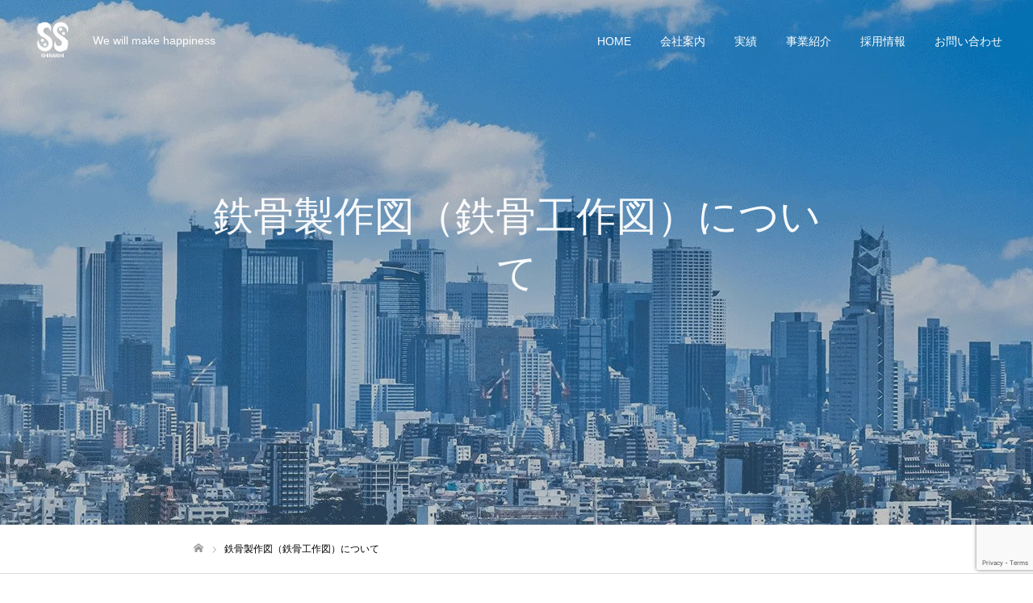

--- FILE ---
content_type: text/html; charset=UTF-8
request_url: https://shiraishisekkei.jp/jigyou/words/
body_size: 10653
content:
<!DOCTYPE html>
<html class="pc" lang="ja">
<head>
<meta charset="UTF-8">
<!--[if IE]><meta http-equiv="X-UA-Compatible" content="IE=edge"><![endif]-->
<meta name="viewport" content="width=device-width">
<meta name="format-detection" content="telephone=no">
<title>鉄骨製作図（鉄骨工作図）について | 株式会社白石設計</title>
<meta name="description" content="鉄骨製作図（鉄骨工作図）について建築鉄骨部分に必要な鉄骨部材に対して詳細情報を書き込んだ図面を鉄骨製作図（鉄骨工作図）と呼びます。主に下記のような図面を指します。">
<link rel="pingback" href="https://shiraishisekkei.jp/xmlrpc.php">
<link rel="shortcut icon" href="https://shiraishisekkei.jp/wp-content/uploads/2021/05/logo_b2d.png">
<meta name='robots' content='max-image-preview:large' />
<link rel='dns-prefetch' href='//www.googletagmanager.com' />
<link rel='dns-prefetch' href='//www.google.com' />
<link rel='dns-prefetch' href='//s.w.org' />
<link rel="alternate" type="application/rss+xml" title="株式会社白石設計 &raquo; フィード" href="https://shiraishisekkei.jp/feed/" />
<link rel="alternate" type="application/rss+xml" title="株式会社白石設計 &raquo; コメントフィード" href="https://shiraishisekkei.jp/comments/feed/" />
<script type="text/javascript">
window._wpemojiSettings = {"baseUrl":"https:\/\/s.w.org\/images\/core\/emoji\/13.1.0\/72x72\/","ext":".png","svgUrl":"https:\/\/s.w.org\/images\/core\/emoji\/13.1.0\/svg\/","svgExt":".svg","source":{"concatemoji":"https:\/\/shiraishisekkei.jp\/wp-includes\/js\/wp-emoji-release.min.js?ver=5.9.12"}};
/*! This file is auto-generated */
!function(e,a,t){var n,r,o,i=a.createElement("canvas"),p=i.getContext&&i.getContext("2d");function s(e,t){var a=String.fromCharCode;p.clearRect(0,0,i.width,i.height),p.fillText(a.apply(this,e),0,0);e=i.toDataURL();return p.clearRect(0,0,i.width,i.height),p.fillText(a.apply(this,t),0,0),e===i.toDataURL()}function c(e){var t=a.createElement("script");t.src=e,t.defer=t.type="text/javascript",a.getElementsByTagName("head")[0].appendChild(t)}for(o=Array("flag","emoji"),t.supports={everything:!0,everythingExceptFlag:!0},r=0;r<o.length;r++)t.supports[o[r]]=function(e){if(!p||!p.fillText)return!1;switch(p.textBaseline="top",p.font="600 32px Arial",e){case"flag":return s([127987,65039,8205,9895,65039],[127987,65039,8203,9895,65039])?!1:!s([55356,56826,55356,56819],[55356,56826,8203,55356,56819])&&!s([55356,57332,56128,56423,56128,56418,56128,56421,56128,56430,56128,56423,56128,56447],[55356,57332,8203,56128,56423,8203,56128,56418,8203,56128,56421,8203,56128,56430,8203,56128,56423,8203,56128,56447]);case"emoji":return!s([10084,65039,8205,55357,56613],[10084,65039,8203,55357,56613])}return!1}(o[r]),t.supports.everything=t.supports.everything&&t.supports[o[r]],"flag"!==o[r]&&(t.supports.everythingExceptFlag=t.supports.everythingExceptFlag&&t.supports[o[r]]);t.supports.everythingExceptFlag=t.supports.everythingExceptFlag&&!t.supports.flag,t.DOMReady=!1,t.readyCallback=function(){t.DOMReady=!0},t.supports.everything||(n=function(){t.readyCallback()},a.addEventListener?(a.addEventListener("DOMContentLoaded",n,!1),e.addEventListener("load",n,!1)):(e.attachEvent("onload",n),a.attachEvent("onreadystatechange",function(){"complete"===a.readyState&&t.readyCallback()})),(n=t.source||{}).concatemoji?c(n.concatemoji):n.wpemoji&&n.twemoji&&(c(n.twemoji),c(n.wpemoji)))}(window,document,window._wpemojiSettings);
</script>
<style type="text/css">
img.wp-smiley,
img.emoji {
	display: inline !important;
	border: none !important;
	box-shadow: none !important;
	height: 1em !important;
	width: 1em !important;
	margin: 0 0.07em !important;
	vertical-align: -0.1em !important;
	background: none !important;
	padding: 0 !important;
}
</style>
	<link rel='stylesheet' id='style-css'  href='https://shiraishisekkei.jp/wp-content/themes/fake_tcd074/style.css?ver=1.8.3' type='text/css' media='all' />
<link rel='stylesheet' id='wp-block-library-css'  href='https://shiraishisekkei.jp/wp-includes/css/dist/block-library/style.min.css?ver=5.9.12' type='text/css' media='all' />
<style id='global-styles-inline-css' type='text/css'>
body{--wp--preset--color--black: #000000;--wp--preset--color--cyan-bluish-gray: #abb8c3;--wp--preset--color--white: #ffffff;--wp--preset--color--pale-pink: #f78da7;--wp--preset--color--vivid-red: #cf2e2e;--wp--preset--color--luminous-vivid-orange: #ff6900;--wp--preset--color--luminous-vivid-amber: #fcb900;--wp--preset--color--light-green-cyan: #7bdcb5;--wp--preset--color--vivid-green-cyan: #00d084;--wp--preset--color--pale-cyan-blue: #8ed1fc;--wp--preset--color--vivid-cyan-blue: #0693e3;--wp--preset--color--vivid-purple: #9b51e0;--wp--preset--gradient--vivid-cyan-blue-to-vivid-purple: linear-gradient(135deg,rgba(6,147,227,1) 0%,rgb(155,81,224) 100%);--wp--preset--gradient--light-green-cyan-to-vivid-green-cyan: linear-gradient(135deg,rgb(122,220,180) 0%,rgb(0,208,130) 100%);--wp--preset--gradient--luminous-vivid-amber-to-luminous-vivid-orange: linear-gradient(135deg,rgba(252,185,0,1) 0%,rgba(255,105,0,1) 100%);--wp--preset--gradient--luminous-vivid-orange-to-vivid-red: linear-gradient(135deg,rgba(255,105,0,1) 0%,rgb(207,46,46) 100%);--wp--preset--gradient--very-light-gray-to-cyan-bluish-gray: linear-gradient(135deg,rgb(238,238,238) 0%,rgb(169,184,195) 100%);--wp--preset--gradient--cool-to-warm-spectrum: linear-gradient(135deg,rgb(74,234,220) 0%,rgb(151,120,209) 20%,rgb(207,42,186) 40%,rgb(238,44,130) 60%,rgb(251,105,98) 80%,rgb(254,248,76) 100%);--wp--preset--gradient--blush-light-purple: linear-gradient(135deg,rgb(255,206,236) 0%,rgb(152,150,240) 100%);--wp--preset--gradient--blush-bordeaux: linear-gradient(135deg,rgb(254,205,165) 0%,rgb(254,45,45) 50%,rgb(107,0,62) 100%);--wp--preset--gradient--luminous-dusk: linear-gradient(135deg,rgb(255,203,112) 0%,rgb(199,81,192) 50%,rgb(65,88,208) 100%);--wp--preset--gradient--pale-ocean: linear-gradient(135deg,rgb(255,245,203) 0%,rgb(182,227,212) 50%,rgb(51,167,181) 100%);--wp--preset--gradient--electric-grass: linear-gradient(135deg,rgb(202,248,128) 0%,rgb(113,206,126) 100%);--wp--preset--gradient--midnight: linear-gradient(135deg,rgb(2,3,129) 0%,rgb(40,116,252) 100%);--wp--preset--duotone--dark-grayscale: url('#wp-duotone-dark-grayscale');--wp--preset--duotone--grayscale: url('#wp-duotone-grayscale');--wp--preset--duotone--purple-yellow: url('#wp-duotone-purple-yellow');--wp--preset--duotone--blue-red: url('#wp-duotone-blue-red');--wp--preset--duotone--midnight: url('#wp-duotone-midnight');--wp--preset--duotone--magenta-yellow: url('#wp-duotone-magenta-yellow');--wp--preset--duotone--purple-green: url('#wp-duotone-purple-green');--wp--preset--duotone--blue-orange: url('#wp-duotone-blue-orange');--wp--preset--font-size--small: 13px;--wp--preset--font-size--medium: 20px;--wp--preset--font-size--large: 36px;--wp--preset--font-size--x-large: 42px;}.has-black-color{color: var(--wp--preset--color--black) !important;}.has-cyan-bluish-gray-color{color: var(--wp--preset--color--cyan-bluish-gray) !important;}.has-white-color{color: var(--wp--preset--color--white) !important;}.has-pale-pink-color{color: var(--wp--preset--color--pale-pink) !important;}.has-vivid-red-color{color: var(--wp--preset--color--vivid-red) !important;}.has-luminous-vivid-orange-color{color: var(--wp--preset--color--luminous-vivid-orange) !important;}.has-luminous-vivid-amber-color{color: var(--wp--preset--color--luminous-vivid-amber) !important;}.has-light-green-cyan-color{color: var(--wp--preset--color--light-green-cyan) !important;}.has-vivid-green-cyan-color{color: var(--wp--preset--color--vivid-green-cyan) !important;}.has-pale-cyan-blue-color{color: var(--wp--preset--color--pale-cyan-blue) !important;}.has-vivid-cyan-blue-color{color: var(--wp--preset--color--vivid-cyan-blue) !important;}.has-vivid-purple-color{color: var(--wp--preset--color--vivid-purple) !important;}.has-black-background-color{background-color: var(--wp--preset--color--black) !important;}.has-cyan-bluish-gray-background-color{background-color: var(--wp--preset--color--cyan-bluish-gray) !important;}.has-white-background-color{background-color: var(--wp--preset--color--white) !important;}.has-pale-pink-background-color{background-color: var(--wp--preset--color--pale-pink) !important;}.has-vivid-red-background-color{background-color: var(--wp--preset--color--vivid-red) !important;}.has-luminous-vivid-orange-background-color{background-color: var(--wp--preset--color--luminous-vivid-orange) !important;}.has-luminous-vivid-amber-background-color{background-color: var(--wp--preset--color--luminous-vivid-amber) !important;}.has-light-green-cyan-background-color{background-color: var(--wp--preset--color--light-green-cyan) !important;}.has-vivid-green-cyan-background-color{background-color: var(--wp--preset--color--vivid-green-cyan) !important;}.has-pale-cyan-blue-background-color{background-color: var(--wp--preset--color--pale-cyan-blue) !important;}.has-vivid-cyan-blue-background-color{background-color: var(--wp--preset--color--vivid-cyan-blue) !important;}.has-vivid-purple-background-color{background-color: var(--wp--preset--color--vivid-purple) !important;}.has-black-border-color{border-color: var(--wp--preset--color--black) !important;}.has-cyan-bluish-gray-border-color{border-color: var(--wp--preset--color--cyan-bluish-gray) !important;}.has-white-border-color{border-color: var(--wp--preset--color--white) !important;}.has-pale-pink-border-color{border-color: var(--wp--preset--color--pale-pink) !important;}.has-vivid-red-border-color{border-color: var(--wp--preset--color--vivid-red) !important;}.has-luminous-vivid-orange-border-color{border-color: var(--wp--preset--color--luminous-vivid-orange) !important;}.has-luminous-vivid-amber-border-color{border-color: var(--wp--preset--color--luminous-vivid-amber) !important;}.has-light-green-cyan-border-color{border-color: var(--wp--preset--color--light-green-cyan) !important;}.has-vivid-green-cyan-border-color{border-color: var(--wp--preset--color--vivid-green-cyan) !important;}.has-pale-cyan-blue-border-color{border-color: var(--wp--preset--color--pale-cyan-blue) !important;}.has-vivid-cyan-blue-border-color{border-color: var(--wp--preset--color--vivid-cyan-blue) !important;}.has-vivid-purple-border-color{border-color: var(--wp--preset--color--vivid-purple) !important;}.has-vivid-cyan-blue-to-vivid-purple-gradient-background{background: var(--wp--preset--gradient--vivid-cyan-blue-to-vivid-purple) !important;}.has-light-green-cyan-to-vivid-green-cyan-gradient-background{background: var(--wp--preset--gradient--light-green-cyan-to-vivid-green-cyan) !important;}.has-luminous-vivid-amber-to-luminous-vivid-orange-gradient-background{background: var(--wp--preset--gradient--luminous-vivid-amber-to-luminous-vivid-orange) !important;}.has-luminous-vivid-orange-to-vivid-red-gradient-background{background: var(--wp--preset--gradient--luminous-vivid-orange-to-vivid-red) !important;}.has-very-light-gray-to-cyan-bluish-gray-gradient-background{background: var(--wp--preset--gradient--very-light-gray-to-cyan-bluish-gray) !important;}.has-cool-to-warm-spectrum-gradient-background{background: var(--wp--preset--gradient--cool-to-warm-spectrum) !important;}.has-blush-light-purple-gradient-background{background: var(--wp--preset--gradient--blush-light-purple) !important;}.has-blush-bordeaux-gradient-background{background: var(--wp--preset--gradient--blush-bordeaux) !important;}.has-luminous-dusk-gradient-background{background: var(--wp--preset--gradient--luminous-dusk) !important;}.has-pale-ocean-gradient-background{background: var(--wp--preset--gradient--pale-ocean) !important;}.has-electric-grass-gradient-background{background: var(--wp--preset--gradient--electric-grass) !important;}.has-midnight-gradient-background{background: var(--wp--preset--gradient--midnight) !important;}.has-small-font-size{font-size: var(--wp--preset--font-size--small) !important;}.has-medium-font-size{font-size: var(--wp--preset--font-size--medium) !important;}.has-large-font-size{font-size: var(--wp--preset--font-size--large) !important;}.has-x-large-font-size{font-size: var(--wp--preset--font-size--x-large) !important;}
</style>
<link rel='stylesheet' id='contact-form-7-css'  href='https://shiraishisekkei.jp/wp-content/plugins/contact-form-7/includes/css/styles.css?ver=5.6' type='text/css' media='all' />
<link rel='stylesheet' id='tablepress-default-css'  href='https://shiraishisekkei.jp/wp-content/plugins/tablepress/css/default.min.css?ver=1.14' type='text/css' media='all' />
<link rel='stylesheet' id='fancybox-css'  href='https://shiraishisekkei.jp/wp-content/plugins/easy-fancybox/css/jquery.fancybox.min.css?ver=1.3.24' type='text/css' media='screen' />
<link rel='stylesheet' id='jquery-lazyloadxt-spinner-css-css'  href='//shiraishisekkei.jp/wp-content/plugins/a3-lazy-load/assets/css/jquery.lazyloadxt.spinner.css?ver=5.9.12' type='text/css' media='all' />
<script type='text/javascript' src='https://shiraishisekkei.jp/wp-includes/js/jquery/jquery.min.js?ver=3.6.0' id='jquery-core-js'></script>
<script type='text/javascript' src='https://shiraishisekkei.jp/wp-includes/js/jquery/jquery-migrate.min.js?ver=3.3.2' id='jquery-migrate-js'></script>

<!-- Google アナリティクス スニペット (Site Kit が追加) -->
<script type='text/javascript' src='https://www.googletagmanager.com/gtag/js?id=UA-118164006-1' id='google_gtagjs-js' async></script>
<script type='text/javascript' id='google_gtagjs-js-after'>
window.dataLayer = window.dataLayer || [];function gtag(){dataLayer.push(arguments);}
gtag('set', 'linker', {"domains":["shiraishisekkei.jp"]} );
gtag("js", new Date());
gtag("set", "developer_id.dZTNiMT", true);
gtag("config", "UA-118164006-1", {"anonymize_ip":true});
gtag("config", "G-Q5G06MMDDD");
</script>

<!-- (ここまで) Google アナリティクス スニペット (Site Kit が追加) -->
<link rel="https://api.w.org/" href="https://shiraishisekkei.jp/wp-json/" /><link rel="alternate" type="application/json" href="https://shiraishisekkei.jp/wp-json/wp/v2/pages/511" /><link rel="canonical" href="https://shiraishisekkei.jp/jigyou/words/" />
<link rel='shortlink' href='https://shiraishisekkei.jp/?p=511' />
<link rel="alternate" type="application/json+oembed" href="https://shiraishisekkei.jp/wp-json/oembed/1.0/embed?url=https%3A%2F%2Fshiraishisekkei.jp%2Fjigyou%2Fwords%2F" />
<link rel="alternate" type="text/xml+oembed" href="https://shiraishisekkei.jp/wp-json/oembed/1.0/embed?url=https%3A%2F%2Fshiraishisekkei.jp%2Fjigyou%2Fwords%2F&#038;format=xml" />
<meta name="generator" content="Site Kit by Google 1.77.0" />
<link rel="stylesheet" href="https://shiraishisekkei.jp/wp-content/themes/fake_tcd074/css/design-plus.css?ver=1.8.3">
<link rel="stylesheet" href="https://shiraishisekkei.jp/wp-content/themes/fake_tcd074/css/sns-botton.css?ver=1.8.3">
<link rel="stylesheet" media="screen and (max-width:1050px)" href="https://shiraishisekkei.jp/wp-content/themes/fake_tcd074/css/responsive.css?ver=1.8.3">
<link rel="stylesheet" media="screen and (max-width:1050px)" href="https://shiraishisekkei.jp/wp-content/themes/fake_tcd074/css/footer-bar.css?ver=1.8.3">

<script src="https://shiraishisekkei.jp/wp-content/themes/fake_tcd074/js/jquery.easing.1.4.js?ver=1.8.3"></script>
<script src="https://shiraishisekkei.jp/wp-content/themes/fake_tcd074/js/jscript.js?ver=1.8.3"></script>
<script src="https://shiraishisekkei.jp/wp-content/themes/fake_tcd074/js/comment.js?ver=1.8.3"></script>

<link rel="stylesheet" href="https://shiraishisekkei.jp/wp-content/themes/fake_tcd074/js/simplebar.css?ver=1.8.3">
<script src="https://shiraishisekkei.jp/wp-content/themes/fake_tcd074/js/simplebar.min.js?ver=1.8.3"></script>


<script src="https://shiraishisekkei.jp/wp-content/themes/fake_tcd074/js/header_fix.js?ver=1.8.3"></script>

<style type="text/css">

body, input, textarea { font-family: "Hiragino Sans", "ヒラギノ角ゴ ProN", "Hiragino Kaku Gothic ProN", "游ゴシック", YuGothic, "メイリオ", Meiryo, sans-serif; }

.rich_font, .p-vertical { font-family: "Times New Roman" , "游明朝" , "Yu Mincho" , "游明朝体" , "YuMincho" , "ヒラギノ明朝 Pro W3" , "Hiragino Mincho Pro" , "HiraMinProN-W3" , "HGS明朝E" , "ＭＳ Ｐ明朝" , "MS PMincho" , serif; font-weight:500; }

.rich_font_type1 { font-family: Arial, "Hiragino Kaku Gothic ProN", "ヒラギノ角ゴ ProN W3", "メイリオ", Meiryo, sans-serif; }
.rich_font_type2 { font-family: "Hiragino Sans", "ヒラギノ角ゴ ProN", "Hiragino Kaku Gothic ProN", "游ゴシック", YuGothic, "メイリオ", Meiryo, sans-serif; font-weight:500; }
.rich_font_type3 { font-family: "Times New Roman" , "游明朝" , "Yu Mincho" , "游明朝体" , "YuMincho" , "ヒラギノ明朝 Pro W3" , "Hiragino Mincho Pro" , "HiraMinProN-W3" , "HGS明朝E" , "ＭＳ Ｐ明朝" , "MS PMincho" , serif; font-weight:500; }


#header, #header a, #menu_button:before { color:#ffffff; }
#header a:hover, #menu_button:hover:before { color:rgba(255,255,255,0.5); }
#header.active, .header_fix #header, .header_fix_mobile #header {
  color:#000000;
  background:rgba(255,255,255,1);
}
#header.active a, .header_fix #header a, .header_fix_mobile #header a, .header_fix_mobile #menu_button:before { color:#000000; }
#header.active a:hover, .header_fix #header a:hover, .header_fix_mobile #header a:hover, .header_fix_mobile #menu_button:hover:before { color:#999999; }
@media screen and (max-width:1050px) {
  #header {
    color:#000000;
    background:rgba(255,255,255,1);
  }
  #header a, #menu_button:before { color:#000000; }
  #header a:hover, #menu_button:hover:before { color:#999999; }
}

#global_menu > ul > li > a { color:#ffffff; }
#global_menu > ul > li > a:hover { color:rgba(255,255,255,0.5); }
#global_menu > ul > li a.active, #global_menu > ul > li.active_button > a { color:#999999; }
#global_menu ul ul a { color:#FFFFFF !important; background:#000000; }
#global_menu ul ul a:hover { background:#333333; }

#drawer_menu { background:#222222; }
#mobile_menu a { color:#ffffff; background:#222222; border-bottom:1px solid #444444; }
#mobile_menu li li a { background:#333333; }
#mobile_menu a:hover, #drawer_menu .close_button:hover, #mobile_menu .child_menu_button:hover { color:#ffffff; background:#ff4b54; }

.megamenu_blog_list { background:#000000; }
.megamenu_blog_list_inner { border-color:rgba(255,255,255,0.3); }
.megamenu_blog_list .menu_area a, .megamenu_blog_list .menu_area a:hover, .megamenu_blog_list .menu_area li.active a, .megamenu_blog_list .post_list li .title { color:#ffffff !important; }
.megamenu_blog_list .menu_area a:hover, .megamenu_blog_list .menu_area li.active a, .megamenu_blog_list .post_list { background:#333333; }
.megamenu_blog_list .post_list li .overlay {
  background: -webkit-linear-gradient(top, transparent, rgba(0,0,0,0.5));
  background: linear-gradient(to bottom, transparent, rgba(0,0,0,0.5));
}
#footer_banner .item1 a { color:#ffffff !important; }
#footer_banner .item1 .title { font-size:24px; }
#footer_banner .item1 .desc { font-size:14px; }
#footer_banner .item1 .overlay { background:rgba(0,0,0,0.1); }
@media screen and (max-width:650px) {
  #footer_banner .item1 .title { font-size:20px; }
  #footer_banner .item1 .desc { font-size:12px; }
}
#footer_banner .item2 a { color:#ffffff !important; }
#footer_banner .item2 .title { font-size:24px; }
#footer_banner .item2 .desc { font-size:14px; }
#footer_banner .item2 .overlay { background:rgba(0,0,0,0.1); }
@media screen and (max-width:650px) {
  #footer_banner .item2 .title { font-size:20px; }
  #footer_banner .item2 .desc { font-size:12px; }
}
#footer_banner .item3 a { color:#ffffff !important; }
#footer_banner .item3 .title { font-size:24px; }
#footer_banner .item3 .desc { font-size:14px; }
#footer_banner .item3 .overlay { background:rgba(0,0,0,0.1); }
@media screen and (max-width:650px) {
  #footer_banner .item3 .title { font-size:20px; }
  #footer_banner .item3 .desc { font-size:12px; }
}
#footer_banner .item4 a { color:#ffffff !important; }
#footer_banner .item4 .title { font-size:24px; }
#footer_banner .item4 .desc { font-size:14px; }
#footer_banner .item4 .overlay { background:rgba(0,0,0,0.1); }
@media screen and (max-width:650px) {
  #footer_banner .item4 .title { font-size:20px; }
  #footer_banner .item4 .desc { font-size:12px; }
}
.work_list .item .title { font-size:16px; }
.work_list .category {
  font-size:14px; color:#ffffff;
  background: -webkit-linear-gradient(top, transparent, rgba(0,0,0,0.7));
  background: linear-gradient(to bottom, transparent, rgba(0,0,0,0.7));
}
@media screen and (max-width:650px) {
  .work_list .item .title { font-size:14px; }
  .work_list .category { font-size:12px; }
}
#page_header .catch { font-size:50px; }
#page_header .desc { font-size:16px; }
body.page .post_content { font-size:16px; }
@media screen and (max-width:650px) {
  #page_header .catch { font-size:30px; }
  #page_header .desc { font-size:13px; }
  body.page .post_content { font-size:14px; }
}

.author_profile a.avatar img, .animate_image img, .animate_background .image {
  width:100%; height:auto;
  -webkit-transition: transform  0.75s ease;
  transition: transform  0.75s ease;
}
.author_profile a.avatar:hover img, .animate_image:hover img, .animate_background:hover .image {
  -webkit-transform: scale(1.2);
  transform: scale(1.2);
}




a { color:#000; }

#comment_headline, .tcd_category_list a:hover, .tcd_category_list .child_menu_button:hover, .side_headline, #faq_category li a:hover, #faq_category li.active a, #archive_service .bottom_area .sub_category li a:hover,
  #side_service_category_list a:hover, #side_service_category_list li.active > a, #side_faq_category_list a:hover, #side_faq_category_list li.active a, #side_staff_list a:hover, #side_staff_list li.active a, .cf_data_list li a:hover,
    #side_campaign_category_list a:hover, #side_campaign_category_list li.active a, #side_clinic_list a:hover, #side_clinic_list li.active a
{ color: #000000; }

#index_slider .search_button:hover input, #return_top a, #comment_tab li a:hover, #comment_tab li.active a, #comment_header #comment_closed p, #submit_comment:hover, #cancel_comment_reply a:hover, #p_readmore .button:hover,
  #wp-calendar td a:hover, #p_readmore .button, .page_navi span.current, .page_navi a:hover, #post_pagination p, #post_pagination a:hover, .c-pw__btn:hover
{ background-color: #000000; }

#guest_info input:focus, #comment_textarea textarea:focus, .c-pw__box-input:focus, .page_navi span.current, .page_navi a:hover, #post_pagination p, #post_pagination a:hover
{ border-color: #000000; }

#comment_tab li.active a:after, #comment_header #comment_closed p:after
{ border-color:#000000 transparent transparent transparent; }


#footer a:hover, .cardlink_title a:hover, #related_post .item a:hover, .comment a:hover, .comment_form_wrapper a:hover,
  #bread_crumb a:hover, #bread_crumb li.home a:hover:after, .author_profile a:hover, .author_profile .author_link li a:hover:before, #post_meta_bottom a:hover,
    #recent_news a.link:hover, #recent_news .link:hover:after, #recent_news li a:hover .title, #searchform .submit_button:hover:before, .styled_post_list1 a:hover .title_area, .styled_post_list1 a:hover .date, .p-dropdown__title:hover:after, .p-dropdown__list li a:hover
{ color: #333333; }
#post_pagination a:hover, #p_readmore .button:hover, #return_top a:hover
{ background-color: #333333; }
.post_content a { color: #000000; }
.post_content a:hover { color:#999999; }

#index_slider .item1 .catch {margin-top:7em;}
#index_slider .catch,#index_slider .desc{text-shadow: 2px 2px 5px #5569f6, -2px 2px 5px #5569f6, 2px -2px 5px #5569f6, -2px -2px 5px #5569f6;}
</style>


</head>
<body id="body" class="page-template-default page page-id-511 page-child parent-pageid-124 use_header_fix">


<div id="container">

 <header id="header" class="animate_pc">

  <div id="header_logo">
   
<h2 class="logo">
 <a href="https://shiraishisekkei.jp/" title="株式会社白石設計">
    <img class="pc_logo_image type1" src="https://shiraishisekkei.jp/wp-content/uploads/2021/04/logo_2.png?1763314328" alt="株式会社白石設計" title="株式会社白石設計" width="50" height="50" />
  <img class="pc_logo_image type2" src="https://shiraishisekkei.jp/wp-content/uploads/2021/04/logo_b2.png?1763314328" alt="株式会社白石設計" title="株式会社白石設計" width="50" height="50" />
      <span class="mobile_logo_text" style="font-size:18px;">株式会社白石設計</span>
   </a>
</h2>

             <h3 class="desc">We will make happiness</h3>
          </div>

    <a href="#" id="menu_button"><span>メニュー</span></a>
  
    <nav id="global_menu">
   <ul id="menu-%e3%83%a1%e3%82%a4%e3%83%b3%e3%83%a1%e3%83%8b%e3%83%a5%e3%83%bc" class="menu"><li id="menu-item-26" class="menu-item menu-item-type-custom menu-item-object-custom menu-item-26"><a href="/">HOME</a></li>
<li id="menu-item-209" class="menu-item menu-item-type-post_type menu-item-object-page menu-item-209"><a href="https://shiraishisekkei.jp/corporate/">会社案内</a></li>
<li id="menu-item-27" class="menu-item menu-item-type-custom menu-item-object-custom menu-item-27"><a href="/work">実績</a></li>
<li id="menu-item-185" class="menu-item menu-item-type-post_type menu-item-object-page current-page-ancestor menu-item-185"><a href="https://shiraishisekkei.jp/jigyou/">事業紹介</a></li>
<li id="menu-item-284" class="menu-item menu-item-type-post_type menu-item-object-page menu-item-has-children menu-item-284"><a href="https://shiraishisekkei.jp/recruit/">採用情報</a>
<ul class="sub-menu">
	<li id="menu-item-283" class="menu-item menu-item-type-post_type menu-item-object-page menu-item-283"><a href="https://shiraishisekkei.jp/interview/">社員紹介</a></li>
</ul>
</li>
<li id="menu-item-491" class="menu-item menu-item-type-post_type menu-item-object-page menu-item-491"><a href="https://shiraishisekkei.jp/contact/">お問い合わせ</a></li>
</ul>  </nav>
  
  
 </header>

 

<div id="page_header" style="background:#666666">
 <div id="page_header_inner">
  <div id="page_header_catch" style="color:#FFFFFF;">
   <h1 class="catch rich_font animate_pc animate_mobile">鉄骨製作図（鉄骨工作図）について</h1>
   <p class="desc animate_pc animate_mobile"><span>鉄骨製作図（鉄骨工作図）について</span></p>  </div>
 </div>
 <div class="overlay" style="background:rgba(0,0,0,0.2);"></div> <div class="bg_image" data-parallax-image="https://shiraishisekkei.jp/wp-content/uploads/2021/08/w-01_1.jpg" data-parallax-mobile-image="" data-parallax-speed="0"></div></div>

<div id="bread_crumb">

<ul class="clearfix" itemscope itemtype="http://schema.org/BreadcrumbList">
 <li itemprop="itemListElement" itemscope itemtype="http://schema.org/ListItem" class="home"><a itemprop="item" href="https://shiraishisekkei.jp/"><span itemprop="name">ホーム</span></a><meta itemprop="position" content="1"></li>
 <li class="last" itemprop="itemListElement" itemscope itemtype="http://schema.org/ListItem"><span itemprop="name">鉄骨製作図（鉄骨工作図）について</span><meta itemprop="position" content="2"></li>
</ul>

</div>
<div id="main_contents" class="clearfix">

 <div id="main_col" class="clearfix">

 
 <article id="article" class="clearfix">

    <div class="post_content clearfix">
   
<h2><strong>鉄骨製作図（鉄骨工作図）について</strong></h2>



<p>建築鉄骨部分に必要な鉄骨部材に対して詳細情報を書き込んだ図面を鉄骨製作図（鉄骨工作図）と呼びます。<br>主に下記のような図面を指します。</p>



<h3>一般図</h3>



<p>設計図（意匠図・構造図）をもとに建物の鉄骨に関する基本的な情報をまとめた図面で、伏図・軸組図・継手基準図などがあり、それらの情報をもとに鉄骨詳細図が作成されます。一般図の中には一例として下記のような図面があります。</p>



<div class="wp-block-columns">
<div class="wp-block-column">
<h4>アンカープラン</h4>



<figure class="wp-block-image size-medium"><a href="https://shiraishisekkei.jp/wp-content/uploads/2021/08/DOC_an_a-scaled.jpg"><img width="300" height="212" src="//shiraishisekkei.jp/wp-content/plugins/a3-lazy-load/assets/images/lazy_placeholder.gif" data-lazy-type="image" data-src="https://shiraishisekkei.jp/wp-content/uploads/2021/08/DOC_an_a-300x212.jpg" alt="" class="lazy lazy-hidden wp-image-557" srcset="" data-srcset="https://shiraishisekkei.jp/wp-content/uploads/2021/08/DOC_an_a-300x212.jpg 300w, https://shiraishisekkei.jp/wp-content/uploads/2021/08/DOC_an_a-1024x724.jpg 1024w, https://shiraishisekkei.jp/wp-content/uploads/2021/08/DOC_an_a-768x543.jpg 768w, https://shiraishisekkei.jp/wp-content/uploads/2021/08/DOC_an_a-1536x1086.jpg 1536w, https://shiraishisekkei.jp/wp-content/uploads/2021/08/DOC_an_a-2048x1448.jpg 2048w" sizes="(max-width: 300px) 100vw, 300px" /><noscript><img width="300" height="212" src="https://shiraishisekkei.jp/wp-content/uploads/2021/08/DOC_an_a-300x212.jpg" alt="" class="wp-image-557" srcset="https://shiraishisekkei.jp/wp-content/uploads/2021/08/DOC_an_a-300x212.jpg 300w, https://shiraishisekkei.jp/wp-content/uploads/2021/08/DOC_an_a-1024x724.jpg 1024w, https://shiraishisekkei.jp/wp-content/uploads/2021/08/DOC_an_a-768x543.jpg 768w, https://shiraishisekkei.jp/wp-content/uploads/2021/08/DOC_an_a-1536x1086.jpg 1536w, https://shiraishisekkei.jp/wp-content/uploads/2021/08/DOC_an_a-2048x1448.jpg 2048w" sizes="(max-width: 300px) 100vw, 300px" /></noscript></a></figure>



<p>鉄骨部材をコンクリート基礎に緊結するための図面で、アンカーボルトの位置・本数等を描いた図面&nbsp;</p>
</div>



<div class="wp-block-column">
<h4>伏図</h4>



<div class="wp-block-image"><figure class="aligncenter size-medium"><a href="https://shiraishisekkei.jp/wp-content/uploads/2021/08/DOC_fram_a-scaled.jpg"><img loading="lazy" width="300" height="212" src="//shiraishisekkei.jp/wp-content/plugins/a3-lazy-load/assets/images/lazy_placeholder.gif" data-lazy-type="image" data-src="https://shiraishisekkei.jp/wp-content/uploads/2021/08/DOC_fram_a-300x212.jpg" alt="" class="lazy lazy-hidden wp-image-545" srcset="" data-srcset="https://shiraishisekkei.jp/wp-content/uploads/2021/08/DOC_fram_a-300x212.jpg 300w, https://shiraishisekkei.jp/wp-content/uploads/2021/08/DOC_fram_a-1024x724.jpg 1024w, https://shiraishisekkei.jp/wp-content/uploads/2021/08/DOC_fram_a-768x543.jpg 768w, https://shiraishisekkei.jp/wp-content/uploads/2021/08/DOC_fram_a-1536x1086.jpg 1536w, https://shiraishisekkei.jp/wp-content/uploads/2021/08/DOC_fram_a-2048x1448.jpg 2048w" sizes="(max-width: 300px) 100vw, 300px" /><noscript><img loading="lazy" width="300" height="212" src="https://shiraishisekkei.jp/wp-content/uploads/2021/08/DOC_fram_a-300x212.jpg" alt="" class="wp-image-545" srcset="https://shiraishisekkei.jp/wp-content/uploads/2021/08/DOC_fram_a-300x212.jpg 300w, https://shiraishisekkei.jp/wp-content/uploads/2021/08/DOC_fram_a-1024x724.jpg 1024w, https://shiraishisekkei.jp/wp-content/uploads/2021/08/DOC_fram_a-768x543.jpg 768w, https://shiraishisekkei.jp/wp-content/uploads/2021/08/DOC_fram_a-1536x1086.jpg 1536w, https://shiraishisekkei.jp/wp-content/uploads/2021/08/DOC_fram_a-2048x1448.jpg 2048w" sizes="(max-width: 300px) 100vw, 300px" /></noscript></a></figure></div>



<p>建物のフロアごとに柱と梁の位置を上から見た図面</p>
</div>



<div class="wp-block-column">
<h4>軸組図</h4>



<div class="wp-block-image"><figure class="aligncenter size-medium"><a href="https://shiraishisekkei.jp/wp-content/uploads/2021/08/DOC_ji_a-scaled.jpg"><img loading="lazy" width="300" height="212" src="//shiraishisekkei.jp/wp-content/plugins/a3-lazy-load/assets/images/lazy_placeholder.gif" data-lazy-type="image" data-src="https://shiraishisekkei.jp/wp-content/uploads/2021/08/DOC_ji_a-300x212.jpg" alt="" class="lazy lazy-hidden wp-image-541" srcset="" data-srcset="https://shiraishisekkei.jp/wp-content/uploads/2021/08/DOC_ji_a-300x212.jpg 300w, https://shiraishisekkei.jp/wp-content/uploads/2021/08/DOC_ji_a-1024x724.jpg 1024w, https://shiraishisekkei.jp/wp-content/uploads/2021/08/DOC_ji_a-768x543.jpg 768w, https://shiraishisekkei.jp/wp-content/uploads/2021/08/DOC_ji_a-1536x1086.jpg 1536w, https://shiraishisekkei.jp/wp-content/uploads/2021/08/DOC_ji_a-2048x1448.jpg 2048w" sizes="(max-width: 300px) 100vw, 300px" /><noscript><img loading="lazy" width="300" height="212" src="https://shiraishisekkei.jp/wp-content/uploads/2021/08/DOC_ji_a-300x212.jpg" alt="" class="wp-image-541" srcset="https://shiraishisekkei.jp/wp-content/uploads/2021/08/DOC_ji_a-300x212.jpg 300w, https://shiraishisekkei.jp/wp-content/uploads/2021/08/DOC_ji_a-1024x724.jpg 1024w, https://shiraishisekkei.jp/wp-content/uploads/2021/08/DOC_ji_a-768x543.jpg 768w, https://shiraishisekkei.jp/wp-content/uploads/2021/08/DOC_ji_a-1536x1086.jpg 1536w, https://shiraishisekkei.jp/wp-content/uploads/2021/08/DOC_ji_a-2048x1448.jpg 2048w" sizes="(max-width: 300px) 100vw, 300px" /></noscript></a></figure></div>



<p>建物の通りごとに柱と梁の位置を横から見た図面</p>
</div>
</div>



<h3>基準図</h3>



<p>詳細図を作図する際に必要となる図面。基準図の中には下記のような図面があります。</p>



<div class="wp-block-columns">
<div class="wp-block-column">
<h4>継手基準図</h4>



<figure class="wp-block-image size-medium"><img loading="lazy" width="300" height="212" src="//shiraishisekkei.jp/wp-content/plugins/a3-lazy-load/assets/images/lazy_placeholder.gif" data-lazy-type="image" data-src="https://shiraishisekkei.jp/wp-content/uploads/2021/08/DOC_tg_a-300x212.jpg" alt="" class="lazy lazy-hidden wp-image-556" srcset="" data-srcset="https://shiraishisekkei.jp/wp-content/uploads/2021/08/DOC_tg_a-300x212.jpg 300w, https://shiraishisekkei.jp/wp-content/uploads/2021/08/DOC_tg_a-1024x724.jpg 1024w, https://shiraishisekkei.jp/wp-content/uploads/2021/08/DOC_tg_a-768x543.jpg 768w, https://shiraishisekkei.jp/wp-content/uploads/2021/08/DOC_tg_a-1536x1086.jpg 1536w, https://shiraishisekkei.jp/wp-content/uploads/2021/08/DOC_tg_a-2048x1448.jpg 2048w" sizes="(max-width: 300px) 100vw, 300px" /><noscript><img loading="lazy" width="300" height="212" src="https://shiraishisekkei.jp/wp-content/uploads/2021/08/DOC_tg_a-300x212.jpg" alt="" class="wp-image-556" srcset="https://shiraishisekkei.jp/wp-content/uploads/2021/08/DOC_tg_a-300x212.jpg 300w, https://shiraishisekkei.jp/wp-content/uploads/2021/08/DOC_tg_a-1024x724.jpg 1024w, https://shiraishisekkei.jp/wp-content/uploads/2021/08/DOC_tg_a-768x543.jpg 768w, https://shiraishisekkei.jp/wp-content/uploads/2021/08/DOC_tg_a-1536x1086.jpg 1536w, https://shiraishisekkei.jp/wp-content/uploads/2021/08/DOC_tg_a-2048x1448.jpg 2048w" sizes="(max-width: 300px) 100vw, 300px" /></noscript></figure>



<p>柱と梁等、つなぎあわせる部分をまとめた図面</p>
</div>



<div class="wp-block-column">
<h4>溶接基準図</h4>



<div class="wp-block-image"><figure class="aligncenter size-medium is-resized"><a href="https://shiraishisekkei.jp/wp-content/uploads/2021/08/DOC_yousetsu_a-scaled.jpg"><img loading="lazy" src="//shiraishisekkei.jp/wp-content/plugins/a3-lazy-load/assets/images/lazy_placeholder.gif" data-lazy-type="image" data-src="https://shiraishisekkei.jp/wp-content/uploads/2021/08/DOC_yousetsu_a-300x212.jpg" alt="" class="lazy lazy-hidden wp-image-544" width="300" height="212" srcset="" data-srcset="https://shiraishisekkei.jp/wp-content/uploads/2021/08/DOC_yousetsu_a-300x212.jpg 300w, https://shiraishisekkei.jp/wp-content/uploads/2021/08/DOC_yousetsu_a-1024x724.jpg 1024w, https://shiraishisekkei.jp/wp-content/uploads/2021/08/DOC_yousetsu_a-768x543.jpg 768w, https://shiraishisekkei.jp/wp-content/uploads/2021/08/DOC_yousetsu_a-1536x1086.jpg 1536w, https://shiraishisekkei.jp/wp-content/uploads/2021/08/DOC_yousetsu_a-2048x1448.jpg 2048w" sizes="(max-width: 300px) 100vw, 300px" /><noscript><img loading="lazy" src="https://shiraishisekkei.jp/wp-content/uploads/2021/08/DOC_yousetsu_a-300x212.jpg" alt="" class="wp-image-544" width="300" height="212" srcset="https://shiraishisekkei.jp/wp-content/uploads/2021/08/DOC_yousetsu_a-300x212.jpg 300w, https://shiraishisekkei.jp/wp-content/uploads/2021/08/DOC_yousetsu_a-1024x724.jpg 1024w, https://shiraishisekkei.jp/wp-content/uploads/2021/08/DOC_yousetsu_a-768x543.jpg 768w, https://shiraishisekkei.jp/wp-content/uploads/2021/08/DOC_yousetsu_a-1536x1086.jpg 1536w, https://shiraishisekkei.jp/wp-content/uploads/2021/08/DOC_yousetsu_a-2048x1448.jpg 2048w" sizes="(max-width: 300px) 100vw, 300px" /></noscript></a></figure></div>



<p>鉄骨を溶接する基準を記入された図面</p>
</div>
</div>



<h3>詳細図（加工図）とは</h3>



<p>鉄骨詳細図は建物の柱や大梁、小梁などを具体的に表している図面であり、細かい部分の関係を検討した重要な図面で、鉄骨工事での各部分の納まりや寸法が記載されていています。主に設計図の意匠図・構造図や設備図をもとに、建築に必要な部材の詳細な鉄骨詳細図を作成しています。詳細図には下記のような図面があります。</p>



<div class="wp-block-columns">
<div class="wp-block-column">
<h4>柱詳細図&nbsp;</h4>



<figure class="wp-block-image size-medium"><a href="https://shiraishisekkei.jp/wp-content/uploads/2021/08/DOC_h_a-scaled.jpg"><img loading="lazy" width="300" height="212" src="//shiraishisekkei.jp/wp-content/plugins/a3-lazy-load/assets/images/lazy_placeholder.gif" data-lazy-type="image" data-src="https://shiraishisekkei.jp/wp-content/uploads/2021/08/DOC_h_a-300x212.jpg" alt="" class="lazy lazy-hidden wp-image-546" srcset="" data-srcset="https://shiraishisekkei.jp/wp-content/uploads/2021/08/DOC_h_a-300x212.jpg 300w, https://shiraishisekkei.jp/wp-content/uploads/2021/08/DOC_h_a-1024x724.jpg 1024w, https://shiraishisekkei.jp/wp-content/uploads/2021/08/DOC_h_a-768x543.jpg 768w, https://shiraishisekkei.jp/wp-content/uploads/2021/08/DOC_h_a-1536x1086.jpg 1536w, https://shiraishisekkei.jp/wp-content/uploads/2021/08/DOC_h_a-2048x1448.jpg 2048w" sizes="(max-width: 300px) 100vw, 300px" /><noscript><img loading="lazy" width="300" height="212" src="https://shiraishisekkei.jp/wp-content/uploads/2021/08/DOC_h_a-300x212.jpg" alt="" class="wp-image-546" srcset="https://shiraishisekkei.jp/wp-content/uploads/2021/08/DOC_h_a-300x212.jpg 300w, https://shiraishisekkei.jp/wp-content/uploads/2021/08/DOC_h_a-1024x724.jpg 1024w, https://shiraishisekkei.jp/wp-content/uploads/2021/08/DOC_h_a-768x543.jpg 768w, https://shiraishisekkei.jp/wp-content/uploads/2021/08/DOC_h_a-1536x1086.jpg 1536w, https://shiraishisekkei.jp/wp-content/uploads/2021/08/DOC_h_a-2048x1448.jpg 2048w" sizes="(max-width: 300px) 100vw, 300px" /></noscript></a></figure>
</div>



<div class="wp-block-column">
<h4>大梁詳細図&nbsp;</h4>



<figure class="wp-block-image size-medium"><a href="https://shiraishisekkei.jp/wp-content/uploads/2021/08/DOC_ob_a-scaled.jpg"><img loading="lazy" width="300" height="212" src="//shiraishisekkei.jp/wp-content/plugins/a3-lazy-load/assets/images/lazy_placeholder.gif" data-lazy-type="image" data-src="https://shiraishisekkei.jp/wp-content/uploads/2021/08/DOC_ob_a-300x212.jpg" alt="" class="lazy lazy-hidden wp-image-542" srcset="" data-srcset="https://shiraishisekkei.jp/wp-content/uploads/2021/08/DOC_ob_a-300x212.jpg 300w, https://shiraishisekkei.jp/wp-content/uploads/2021/08/DOC_ob_a-1024x724.jpg 1024w, https://shiraishisekkei.jp/wp-content/uploads/2021/08/DOC_ob_a-768x543.jpg 768w, https://shiraishisekkei.jp/wp-content/uploads/2021/08/DOC_ob_a-1536x1086.jpg 1536w, https://shiraishisekkei.jp/wp-content/uploads/2021/08/DOC_ob_a-2048x1448.jpg 2048w" sizes="(max-width: 300px) 100vw, 300px" /><noscript><img loading="lazy" width="300" height="212" src="https://shiraishisekkei.jp/wp-content/uploads/2021/08/DOC_ob_a-300x212.jpg" alt="" class="wp-image-542" srcset="https://shiraishisekkei.jp/wp-content/uploads/2021/08/DOC_ob_a-300x212.jpg 300w, https://shiraishisekkei.jp/wp-content/uploads/2021/08/DOC_ob_a-1024x724.jpg 1024w, https://shiraishisekkei.jp/wp-content/uploads/2021/08/DOC_ob_a-768x543.jpg 768w, https://shiraishisekkei.jp/wp-content/uploads/2021/08/DOC_ob_a-1536x1086.jpg 1536w, https://shiraishisekkei.jp/wp-content/uploads/2021/08/DOC_ob_a-2048x1448.jpg 2048w" sizes="(max-width: 300px) 100vw, 300px" /></noscript></a></figure>
</div>



<div class="wp-block-column">
<h4> ブレ―ス詳細図&nbsp; </h4>



<figure class="wp-block-image size-medium"><img loading="lazy" width="300" height="212" src="//shiraishisekkei.jp/wp-content/plugins/a3-lazy-load/assets/images/lazy_placeholder.gif" data-lazy-type="image" data-src="https://shiraishisekkei.jp/wp-content/uploads/2021/08/DOC_b_a-300x212.jpg" alt="" class="lazy lazy-hidden wp-image-555" srcset="" data-srcset="https://shiraishisekkei.jp/wp-content/uploads/2021/08/DOC_b_a-300x212.jpg 300w, https://shiraishisekkei.jp/wp-content/uploads/2021/08/DOC_b_a-1024x724.jpg 1024w, https://shiraishisekkei.jp/wp-content/uploads/2021/08/DOC_b_a-768x543.jpg 768w, https://shiraishisekkei.jp/wp-content/uploads/2021/08/DOC_b_a-1536x1086.jpg 1536w, https://shiraishisekkei.jp/wp-content/uploads/2021/08/DOC_b_a-2048x1448.jpg 2048w" sizes="(max-width: 300px) 100vw, 300px" /><noscript><img loading="lazy" width="300" height="212" src="https://shiraishisekkei.jp/wp-content/uploads/2021/08/DOC_b_a-300x212.jpg" alt="" class="wp-image-555" srcset="https://shiraishisekkei.jp/wp-content/uploads/2021/08/DOC_b_a-300x212.jpg 300w, https://shiraishisekkei.jp/wp-content/uploads/2021/08/DOC_b_a-1024x724.jpg 1024w, https://shiraishisekkei.jp/wp-content/uploads/2021/08/DOC_b_a-768x543.jpg 768w, https://shiraishisekkei.jp/wp-content/uploads/2021/08/DOC_b_a-1536x1086.jpg 1536w, https://shiraishisekkei.jp/wp-content/uploads/2021/08/DOC_b_a-2048x1448.jpg 2048w" sizes="(max-width: 300px) 100vw, 300px" /></noscript></figure>
</div>
</div>



<p>小梁詳細図&nbsp;<br>間柱詳細図<br>梁附属図　　等&nbsp;</p>



<h3>株式会社白石設計の業務内容</h3>



<p>当社は鉄骨製作工場の一般図・詳細図を得意とする会社です。</p>



<p>図面の困りごとは白石設計にお任せください！</p>



<div class="wp-container-1 wp-block-buttons">
<div class="wp-block-button is-style-fill"><a class="wp-block-button__link has-white-color has-text-color" href="https://shiraishisekkei.jp/jigyou/">業務内容ページへ</a></div>
</div>
  </div>

  
  </article><!-- END #article -->

 </div><!-- END #main_col -->

 
</div><!-- END #main_contents -->


 <footer id="footer">

  <div id="footer_inner">

      <div id="footer_banner" class="clearfix">
        <div class="item item1">
          <a class="link animate_background" href="/recruit">
           <div class="caption">
              <h3 class="title rich_font">採用情報</h3>
                    </div>
            <div class="overlay"></div>
            <div class="image" style="background:url(https://shiraishisekkei.jp/wp-content/uploads/2021/01/t-19.jpg) no-repeat center center; background-size:cover;"></div>
     </a>
    </div>
        <div class="item item2">
          <a class="link animate_background" href="/corporate">
           <div class="caption">
              <h3 class="title rich_font">会社案内</h3>
                    </div>
            <div class="overlay"></div>
            <div class="image" style="background:url(https://shiraishisekkei.jp/wp-content/uploads/2021/01/t-20.jpg) no-repeat center center; background-size:cover;"></div>
     </a>
    </div>
        <div class="item item3">
          <a class="link animate_background" href="/work">
           <div class="caption">
              <h3 class="title rich_font">実績</h3>
                    </div>
            <div class="overlay"></div>
            <div class="image" style="background:url(https://shiraishisekkei.jp/wp-content/uploads/2021/01/t-21.jpg) no-repeat center center; background-size:cover;"></div>
     </a>
    </div>
        <div class="item item4">
          <a class="link animate_background" href="/contact">
           <div class="caption">
              <h3 class="title rich_font">お問い合わせ</h3>
                    </div>
            <div class="overlay"></div>
            <div class="image" style="background:url(https://shiraishisekkei.jp/wp-content/uploads/2021/01/t-22.jpg) no-repeat center center; background-size:cover;"></div>
     </a>
    </div>
       </div><!-- END #footer_banner -->
   
      <div id="footer_logo">
    
<h3 class="logo">
 <a href="https://shiraishisekkei.jp/" title="株式会社白石設計">
    <span class="pc_logo_text" style="font-size:31px;">株式会社白石設計</span>
      <span class="mobile_logo_text" style="font-size:18px;">株式会社白石設計</span>
   </a>
</h3>

   </div>
   
      <div id="footer_information">
    <p>株式会社白石設計<br />
〒792-0014　愛媛県新居浜市西町1-30<br />
TEL:0897-36-0665</p>
   </div>
   
      
  </div><!-- END #footer_inner -->

      <div id="footer_menu" class="footer_menu">
   <ul id="menu-%e3%83%a1%e3%82%a4%e3%83%b3%e3%83%a1%e3%83%8b%e3%83%a5%e3%83%bc-1" class="menu"><li class="menu-item menu-item-type-custom menu-item-object-custom menu-item-26"><a href="/">HOME</a></li>
<li class="menu-item menu-item-type-post_type menu-item-object-page menu-item-209"><a href="https://shiraishisekkei.jp/corporate/">会社案内</a></li>
<li class="menu-item menu-item-type-custom menu-item-object-custom menu-item-27"><a href="/work">実績</a></li>
<li class="menu-item menu-item-type-post_type menu-item-object-page current-page-ancestor menu-item-185"><a href="https://shiraishisekkei.jp/jigyou/">事業紹介</a></li>
<li class="menu-item menu-item-type-post_type menu-item-object-page menu-item-has-children menu-item-284"><a href="https://shiraishisekkei.jp/recruit/">採用情報</a></li>
<li class="menu-item menu-item-type-post_type menu-item-object-page menu-item-491"><a href="https://shiraishisekkei.jp/contact/">お問い合わせ</a></li>
</ul>  </div>
  
  <div id="return_top">
   <a href="#body"><span>PAGE TOP</span></a>
  </div>

  <p id="copyright" style="background:#000000; color:#FFFFFF;">Copyright © 2022</p>

 </footer><!-- END #footer_bottom -->

 
</div><!-- #container -->

<div id="drawer_menu">
  <nav>
  <ul id="mobile_menu" class="menu"><li class="menu-item menu-item-type-custom menu-item-object-custom menu-item-26"><a href="/">HOME</a></li>
<li class="menu-item menu-item-type-post_type menu-item-object-page menu-item-209"><a href="https://shiraishisekkei.jp/corporate/">会社案内</a></li>
<li class="menu-item menu-item-type-custom menu-item-object-custom menu-item-27"><a href="/work">実績</a></li>
<li class="menu-item menu-item-type-post_type menu-item-object-page current-page-ancestor menu-item-185"><a href="https://shiraishisekkei.jp/jigyou/">事業紹介</a></li>
<li class="menu-item menu-item-type-post_type menu-item-object-page menu-item-has-children menu-item-284"><a href="https://shiraishisekkei.jp/recruit/">採用情報</a>
<ul class="sub-menu">
	<li class="menu-item menu-item-type-post_type menu-item-object-page menu-item-283"><a href="https://shiraishisekkei.jp/interview/">社員紹介</a></li>
</ul>
</li>
<li class="menu-item menu-item-type-post_type menu-item-object-page menu-item-491"><a href="https://shiraishisekkei.jp/contact/">お問い合わせ</a></li>
</ul> </nav>
  <div id="mobile_banner">
   </div><!-- END #header_mobile_banner -->
</div>

<script>
jQuery(document).ready(function($){

    $('#tab_button_list').addClass('animate');

  var mqls = [
    window.matchMedia("(min-width: 1051px)"),
    window.matchMedia("(max-width: 651px)")
  ]
  function mediaqueryresponse(mql){
    if (mqls[0].matches){ // over 1051px
      if( $(body).hasClass('header_fix') ) {
        $('.animate_pc').each(function(){
          $(this).addClass('animate');
        });
      } else {
        $('.animate_pc').each(function(i){
          $(this).delay(i * 900).queue(function(next) {
            $(this).addClass('animate');
            next();
          });
        });
      }
          }
    if (mqls[1].matches){ // under 651px
      $('.animate_mobile').each(function(i){
        $(this).delay(i * 900).queue(function(next) {
          $(this).addClass('animate2');
          next();
        });
      });
          }
    if (!mqls[0].matches && !mqls[1].matches){ // between 652 ~ 1050
      $('.animate_pc').not('#header').each(function(i){
        $(this).delay(i * 900).queue(function(next) {
          $(this).addClass('animate');
          next();
        });
      });
          }
  }
  for (var i=0; i<mqls.length; i++){
    mediaqueryresponse(mqls[i])
    mqls[i].addListener(mediaqueryresponse)
  }


  
  
});
</script>


<style>.wp-container-1 {display: flex;gap: 0.5em;flex-wrap: wrap;align-items: center;align-items: center;}.wp-container-1 > * { margin: 0; }</style>
<script type='text/javascript' src='https://shiraishisekkei.jp/wp-includes/js/comment-reply.min.js?ver=5.9.12' id='comment-reply-js'></script>
<script type='text/javascript' src='https://shiraishisekkei.jp/wp-includes/js/dist/vendor/regenerator-runtime.min.js?ver=0.13.9' id='regenerator-runtime-js'></script>
<script type='text/javascript' src='https://shiraishisekkei.jp/wp-includes/js/dist/vendor/wp-polyfill.min.js?ver=3.15.0' id='wp-polyfill-js'></script>
<script type='text/javascript' id='contact-form-7-js-extra'>
/* <![CDATA[ */
var wpcf7 = {"api":{"root":"https:\/\/shiraishisekkei.jp\/wp-json\/","namespace":"contact-form-7\/v1"}};
/* ]]> */
</script>
<script type='text/javascript' src='https://shiraishisekkei.jp/wp-content/plugins/contact-form-7/includes/js/index.js?ver=5.6' id='contact-form-7-js'></script>
<script type='text/javascript' src='https://shiraishisekkei.jp/wp-content/plugins/easy-fancybox/js/jquery.fancybox.min.js?ver=1.3.24' id='jquery-fancybox-js'></script>
<script type='text/javascript' id='jquery-fancybox-js-after'>
var fb_timeout, fb_opts={'overlayShow':true,'hideOnOverlayClick':true,'showCloseButton':true,'margin':20,'centerOnScroll':false,'enableEscapeButton':true,'autoScale':true };
if(typeof easy_fancybox_handler==='undefined'){
var easy_fancybox_handler=function(){
jQuery('.nofancybox,a.wp-block-file__button,a.pin-it-button,a[href*="pinterest.com/pin/create"],a[href*="facebook.com/share"],a[href*="twitter.com/share"]').addClass('nolightbox');
/* IMG */
var fb_IMG_select='a[href*=".jpg"]:not(.nolightbox,li.nolightbox>a),area[href*=".jpg"]:not(.nolightbox),a[href*=".jpeg"]:not(.nolightbox,li.nolightbox>a),area[href*=".jpeg"]:not(.nolightbox),a[href*=".png"]:not(.nolightbox,li.nolightbox>a),area[href*=".png"]:not(.nolightbox),a[href*=".webp"]:not(.nolightbox,li.nolightbox>a),area[href*=".webp"]:not(.nolightbox)';
jQuery(fb_IMG_select).addClass('fancybox image');
var fb_IMG_sections=jQuery('.gallery,.wp-block-gallery,.tiled-gallery,.wp-block-jetpack-tiled-gallery');
fb_IMG_sections.each(function(){jQuery(this).find(fb_IMG_select).attr('rel','gallery-'+fb_IMG_sections.index(this));});
jQuery('a.fancybox,area.fancybox,li.fancybox a').each(function(){jQuery(this).fancybox(jQuery.extend({},fb_opts,{'transitionIn':'elastic','easingIn':'easeOutBack','transitionOut':'elastic','easingOut':'easeInBack','opacity':false,'hideOnContentClick':false,'titleShow':true,'titlePosition':'over','titleFromAlt':true,'showNavArrows':true,'enableKeyboardNav':true,'cyclic':false}))});};
jQuery('a.fancybox-close').on('click',function(e){e.preventDefault();jQuery.fancybox.close()});
};
var easy_fancybox_auto=function(){setTimeout(function(){jQuery('#fancybox-auto').trigger('click')},1000);};
jQuery(easy_fancybox_handler);jQuery(document).on('post-load',easy_fancybox_handler);
jQuery(easy_fancybox_auto);
</script>
<script type='text/javascript' src='https://shiraishisekkei.jp/wp-content/plugins/easy-fancybox/js/jquery.easing.min.js?ver=1.4.1' id='jquery-easing-js'></script>
<script type='text/javascript' src='https://shiraishisekkei.jp/wp-content/plugins/easy-fancybox/js/jquery.mousewheel.min.js?ver=3.1.13' id='jquery-mousewheel-js'></script>
<script type='text/javascript' id='jquery-lazyloadxt-js-extra'>
/* <![CDATA[ */
var a3_lazyload_params = {"apply_images":"1","apply_videos":"1"};
/* ]]> */
</script>
<script type='text/javascript' src='//shiraishisekkei.jp/wp-content/plugins/a3-lazy-load/assets/js/jquery.lazyloadxt.extra.min.js?ver=2.5.1' id='jquery-lazyloadxt-js'></script>
<script type='text/javascript' src='//shiraishisekkei.jp/wp-content/plugins/a3-lazy-load/assets/js/jquery.lazyloadxt.srcset.min.js?ver=2.5.1' id='jquery-lazyloadxt-srcset-js'></script>
<script type='text/javascript' id='jquery-lazyloadxt-extend-js-extra'>
/* <![CDATA[ */
var a3_lazyload_extend_params = {"edgeY":"0","horizontal_container_classnames":""};
/* ]]> */
</script>
<script type='text/javascript' src='//shiraishisekkei.jp/wp-content/plugins/a3-lazy-load/assets/js/jquery.lazyloadxt.extend.js?ver=2.5.1' id='jquery-lazyloadxt-extend-js'></script>
<script type='text/javascript' src='https://www.google.com/recaptcha/api.js?render=6Lc6qTMbAAAAACZCGiYU1B4ynZAQxzBciPeDb_EB&#038;ver=3.0' id='google-recaptcha-js'></script>
<script type='text/javascript' id='wpcf7-recaptcha-js-extra'>
/* <![CDATA[ */
var wpcf7_recaptcha = {"sitekey":"6Lc6qTMbAAAAACZCGiYU1B4ynZAQxzBciPeDb_EB","actions":{"homepage":"homepage","contactform":"contactform"}};
/* ]]> */
</script>
<script type='text/javascript' src='https://shiraishisekkei.jp/wp-content/plugins/contact-form-7/modules/recaptcha/index.js?ver=5.6' id='wpcf7-recaptcha-js'></script>
<script src="https://shiraishisekkei.jp/wp-content/themes/fake_tcd074/js/parallax.js?ver=1.8.3"></script>
</body>
</html>

--- FILE ---
content_type: text/html; charset=utf-8
request_url: https://www.google.com/recaptcha/api2/anchor?ar=1&k=6Lc6qTMbAAAAACZCGiYU1B4ynZAQxzBciPeDb_EB&co=aHR0cHM6Ly9zaGlyYWlzaGlzZWtrZWkuanA6NDQz&hl=en&v=TkacYOdEJbdB_JjX802TMer9&size=invisible&anchor-ms=20000&execute-ms=15000&cb=yatn8b7s8v15
body_size: 44814
content:
<!DOCTYPE HTML><html dir="ltr" lang="en"><head><meta http-equiv="Content-Type" content="text/html; charset=UTF-8">
<meta http-equiv="X-UA-Compatible" content="IE=edge">
<title>reCAPTCHA</title>
<style type="text/css">
/* cyrillic-ext */
@font-face {
  font-family: 'Roboto';
  font-style: normal;
  font-weight: 400;
  src: url(//fonts.gstatic.com/s/roboto/v18/KFOmCnqEu92Fr1Mu72xKKTU1Kvnz.woff2) format('woff2');
  unicode-range: U+0460-052F, U+1C80-1C8A, U+20B4, U+2DE0-2DFF, U+A640-A69F, U+FE2E-FE2F;
}
/* cyrillic */
@font-face {
  font-family: 'Roboto';
  font-style: normal;
  font-weight: 400;
  src: url(//fonts.gstatic.com/s/roboto/v18/KFOmCnqEu92Fr1Mu5mxKKTU1Kvnz.woff2) format('woff2');
  unicode-range: U+0301, U+0400-045F, U+0490-0491, U+04B0-04B1, U+2116;
}
/* greek-ext */
@font-face {
  font-family: 'Roboto';
  font-style: normal;
  font-weight: 400;
  src: url(//fonts.gstatic.com/s/roboto/v18/KFOmCnqEu92Fr1Mu7mxKKTU1Kvnz.woff2) format('woff2');
  unicode-range: U+1F00-1FFF;
}
/* greek */
@font-face {
  font-family: 'Roboto';
  font-style: normal;
  font-weight: 400;
  src: url(//fonts.gstatic.com/s/roboto/v18/KFOmCnqEu92Fr1Mu4WxKKTU1Kvnz.woff2) format('woff2');
  unicode-range: U+0370-0377, U+037A-037F, U+0384-038A, U+038C, U+038E-03A1, U+03A3-03FF;
}
/* vietnamese */
@font-face {
  font-family: 'Roboto';
  font-style: normal;
  font-weight: 400;
  src: url(//fonts.gstatic.com/s/roboto/v18/KFOmCnqEu92Fr1Mu7WxKKTU1Kvnz.woff2) format('woff2');
  unicode-range: U+0102-0103, U+0110-0111, U+0128-0129, U+0168-0169, U+01A0-01A1, U+01AF-01B0, U+0300-0301, U+0303-0304, U+0308-0309, U+0323, U+0329, U+1EA0-1EF9, U+20AB;
}
/* latin-ext */
@font-face {
  font-family: 'Roboto';
  font-style: normal;
  font-weight: 400;
  src: url(//fonts.gstatic.com/s/roboto/v18/KFOmCnqEu92Fr1Mu7GxKKTU1Kvnz.woff2) format('woff2');
  unicode-range: U+0100-02BA, U+02BD-02C5, U+02C7-02CC, U+02CE-02D7, U+02DD-02FF, U+0304, U+0308, U+0329, U+1D00-1DBF, U+1E00-1E9F, U+1EF2-1EFF, U+2020, U+20A0-20AB, U+20AD-20C0, U+2113, U+2C60-2C7F, U+A720-A7FF;
}
/* latin */
@font-face {
  font-family: 'Roboto';
  font-style: normal;
  font-weight: 400;
  src: url(//fonts.gstatic.com/s/roboto/v18/KFOmCnqEu92Fr1Mu4mxKKTU1Kg.woff2) format('woff2');
  unicode-range: U+0000-00FF, U+0131, U+0152-0153, U+02BB-02BC, U+02C6, U+02DA, U+02DC, U+0304, U+0308, U+0329, U+2000-206F, U+20AC, U+2122, U+2191, U+2193, U+2212, U+2215, U+FEFF, U+FFFD;
}
/* cyrillic-ext */
@font-face {
  font-family: 'Roboto';
  font-style: normal;
  font-weight: 500;
  src: url(//fonts.gstatic.com/s/roboto/v18/KFOlCnqEu92Fr1MmEU9fCRc4AMP6lbBP.woff2) format('woff2');
  unicode-range: U+0460-052F, U+1C80-1C8A, U+20B4, U+2DE0-2DFF, U+A640-A69F, U+FE2E-FE2F;
}
/* cyrillic */
@font-face {
  font-family: 'Roboto';
  font-style: normal;
  font-weight: 500;
  src: url(//fonts.gstatic.com/s/roboto/v18/KFOlCnqEu92Fr1MmEU9fABc4AMP6lbBP.woff2) format('woff2');
  unicode-range: U+0301, U+0400-045F, U+0490-0491, U+04B0-04B1, U+2116;
}
/* greek-ext */
@font-face {
  font-family: 'Roboto';
  font-style: normal;
  font-weight: 500;
  src: url(//fonts.gstatic.com/s/roboto/v18/KFOlCnqEu92Fr1MmEU9fCBc4AMP6lbBP.woff2) format('woff2');
  unicode-range: U+1F00-1FFF;
}
/* greek */
@font-face {
  font-family: 'Roboto';
  font-style: normal;
  font-weight: 500;
  src: url(//fonts.gstatic.com/s/roboto/v18/KFOlCnqEu92Fr1MmEU9fBxc4AMP6lbBP.woff2) format('woff2');
  unicode-range: U+0370-0377, U+037A-037F, U+0384-038A, U+038C, U+038E-03A1, U+03A3-03FF;
}
/* vietnamese */
@font-face {
  font-family: 'Roboto';
  font-style: normal;
  font-weight: 500;
  src: url(//fonts.gstatic.com/s/roboto/v18/KFOlCnqEu92Fr1MmEU9fCxc4AMP6lbBP.woff2) format('woff2');
  unicode-range: U+0102-0103, U+0110-0111, U+0128-0129, U+0168-0169, U+01A0-01A1, U+01AF-01B0, U+0300-0301, U+0303-0304, U+0308-0309, U+0323, U+0329, U+1EA0-1EF9, U+20AB;
}
/* latin-ext */
@font-face {
  font-family: 'Roboto';
  font-style: normal;
  font-weight: 500;
  src: url(//fonts.gstatic.com/s/roboto/v18/KFOlCnqEu92Fr1MmEU9fChc4AMP6lbBP.woff2) format('woff2');
  unicode-range: U+0100-02BA, U+02BD-02C5, U+02C7-02CC, U+02CE-02D7, U+02DD-02FF, U+0304, U+0308, U+0329, U+1D00-1DBF, U+1E00-1E9F, U+1EF2-1EFF, U+2020, U+20A0-20AB, U+20AD-20C0, U+2113, U+2C60-2C7F, U+A720-A7FF;
}
/* latin */
@font-face {
  font-family: 'Roboto';
  font-style: normal;
  font-weight: 500;
  src: url(//fonts.gstatic.com/s/roboto/v18/KFOlCnqEu92Fr1MmEU9fBBc4AMP6lQ.woff2) format('woff2');
  unicode-range: U+0000-00FF, U+0131, U+0152-0153, U+02BB-02BC, U+02C6, U+02DA, U+02DC, U+0304, U+0308, U+0329, U+2000-206F, U+20AC, U+2122, U+2191, U+2193, U+2212, U+2215, U+FEFF, U+FFFD;
}
/* cyrillic-ext */
@font-face {
  font-family: 'Roboto';
  font-style: normal;
  font-weight: 900;
  src: url(//fonts.gstatic.com/s/roboto/v18/KFOlCnqEu92Fr1MmYUtfCRc4AMP6lbBP.woff2) format('woff2');
  unicode-range: U+0460-052F, U+1C80-1C8A, U+20B4, U+2DE0-2DFF, U+A640-A69F, U+FE2E-FE2F;
}
/* cyrillic */
@font-face {
  font-family: 'Roboto';
  font-style: normal;
  font-weight: 900;
  src: url(//fonts.gstatic.com/s/roboto/v18/KFOlCnqEu92Fr1MmYUtfABc4AMP6lbBP.woff2) format('woff2');
  unicode-range: U+0301, U+0400-045F, U+0490-0491, U+04B0-04B1, U+2116;
}
/* greek-ext */
@font-face {
  font-family: 'Roboto';
  font-style: normal;
  font-weight: 900;
  src: url(//fonts.gstatic.com/s/roboto/v18/KFOlCnqEu92Fr1MmYUtfCBc4AMP6lbBP.woff2) format('woff2');
  unicode-range: U+1F00-1FFF;
}
/* greek */
@font-face {
  font-family: 'Roboto';
  font-style: normal;
  font-weight: 900;
  src: url(//fonts.gstatic.com/s/roboto/v18/KFOlCnqEu92Fr1MmYUtfBxc4AMP6lbBP.woff2) format('woff2');
  unicode-range: U+0370-0377, U+037A-037F, U+0384-038A, U+038C, U+038E-03A1, U+03A3-03FF;
}
/* vietnamese */
@font-face {
  font-family: 'Roboto';
  font-style: normal;
  font-weight: 900;
  src: url(//fonts.gstatic.com/s/roboto/v18/KFOlCnqEu92Fr1MmYUtfCxc4AMP6lbBP.woff2) format('woff2');
  unicode-range: U+0102-0103, U+0110-0111, U+0128-0129, U+0168-0169, U+01A0-01A1, U+01AF-01B0, U+0300-0301, U+0303-0304, U+0308-0309, U+0323, U+0329, U+1EA0-1EF9, U+20AB;
}
/* latin-ext */
@font-face {
  font-family: 'Roboto';
  font-style: normal;
  font-weight: 900;
  src: url(//fonts.gstatic.com/s/roboto/v18/KFOlCnqEu92Fr1MmYUtfChc4AMP6lbBP.woff2) format('woff2');
  unicode-range: U+0100-02BA, U+02BD-02C5, U+02C7-02CC, U+02CE-02D7, U+02DD-02FF, U+0304, U+0308, U+0329, U+1D00-1DBF, U+1E00-1E9F, U+1EF2-1EFF, U+2020, U+20A0-20AB, U+20AD-20C0, U+2113, U+2C60-2C7F, U+A720-A7FF;
}
/* latin */
@font-face {
  font-family: 'Roboto';
  font-style: normal;
  font-weight: 900;
  src: url(//fonts.gstatic.com/s/roboto/v18/KFOlCnqEu92Fr1MmYUtfBBc4AMP6lQ.woff2) format('woff2');
  unicode-range: U+0000-00FF, U+0131, U+0152-0153, U+02BB-02BC, U+02C6, U+02DA, U+02DC, U+0304, U+0308, U+0329, U+2000-206F, U+20AC, U+2122, U+2191, U+2193, U+2212, U+2215, U+FEFF, U+FFFD;
}

</style>
<link rel="stylesheet" type="text/css" href="https://www.gstatic.com/recaptcha/releases/TkacYOdEJbdB_JjX802TMer9/styles__ltr.css">
<script nonce="HobpWF0hW1D3lVzh22Bx-g" type="text/javascript">window['__recaptcha_api'] = 'https://www.google.com/recaptcha/api2/';</script>
<script type="text/javascript" src="https://www.gstatic.com/recaptcha/releases/TkacYOdEJbdB_JjX802TMer9/recaptcha__en.js" nonce="HobpWF0hW1D3lVzh22Bx-g">
      
    </script></head>
<body><div id="rc-anchor-alert" class="rc-anchor-alert"></div>
<input type="hidden" id="recaptcha-token" value="[base64]">
<script type="text/javascript" nonce="HobpWF0hW1D3lVzh22Bx-g">
      recaptcha.anchor.Main.init("[\x22ainput\x22,[\x22bgdata\x22,\x22\x22,\[base64]/[base64]/[base64]/[base64]/[base64]/[base64]/[base64]/eShDLnN1YnN0cmluZygzKSxwLGYsRSxELEEsRixJKTpLayhDLHApfSxIPWZ1bmN0aW9uKEMscCxmLEUsRCxBKXtpZihDLk89PUMpZm9yKEE9RyhDLGYpLGY9PTMxNXx8Zj09MTU1fHxmPT0xMzQ/[base64]/[base64]/[base64]\\u003d\x22,\[base64]\\u003d\x22,\x22wpXChMKaSzLDgsOBw4c7w67DgsKawotWV0LDpsK1IwHCncKkwq50UixPw7NoBMOnw5DCpMOoH1Q4wr4RdsO0wq1tCR96w6ZpTmfDssKpWQ/DhmMXc8OLwrrCjcO9w53DqMOAw6Nsw5nDq8K2woxCw6HDr8Ozwo7CiMOFRhgKw7zCkMOxw4PDlzwfAAdww5/DvMOEBH/DiW/[base64]/DmcOibC3DhwBywpl/w75awrjCjsKcwrkKBMKFYS3Cgj/CghbChhDDo10rw4/DqsKyJCIcw4cZbMOLwqQ0c8OJb3h3acOKM8OVf8OwwoDCjGrCkEg+OcOkJRjCrMKQwobDr2B2wqptK8OoI8OPw7DDqwB8w7PDsm5Ww4vCqMKiwqDDmsOuwq3CjWnDsDZXw5nCuRHCs8KsKFgRw5zDlMKLLlzCncKZw5UiI1rDrkPClMKhwqLCtis/wqPCkgzCusOhw68awoAXw5LDkA0OJsKlw6jDn14ZC8OPV8KvOR7DvcK8VjzCvsK3w7M7wosOIxHCvMOhwrMvesOxwr4vR8OdVcOgOcOCPSZ+w7sFwpFMw4vDl2vDjivCosOPwrHCv8KhOsKuw6/CphnDqcOGQcOXWGUrGwAaJMKRwqbCqBwJw47ChknCoC7Ckht/woPDr8KCw6dfImstw6rCvkHDnMK2HFw+w49+f8KRw4QmwrJxw6bDvlHDgGx2w4UzwpwDw5XDj8O1woXDl8KOw5YnKcKCw5TCiz7DisOsV0PCtUjCtcO9ESLCucK5akTCksOtwp07CjoWwqDDknA7acOXScOSworChSPCmcKzc8Oywp/DozNnCQTCsxvDqMK/wp1CwqjCh8OqwqLDvwHDmMKcw5TCkT43wq3CmRvDk8KHITMNCRfDq8OMdhnDoMKTwrcTw7PCjko5w4Rsw67Cmg/CosO2w5LCvMOVEMO4BcOzJMORJcKFw4txcsOvw4rDu397X8O3C8KdaMOoHcOTDQ/[base64]/CtcOOw77DnQsNb0nCpn1XwpwhE8OmwrvCoyXDisOiw7cdwocow7lfw5U2woPDisOLw43CiMO6AcKLw6V2w63CmQ4OQcONH8OSw5bDt8K+wr/DuMKgTsKiw5rDvgRNwrtPwrt2aBrDvQDDhDZKQB8ww55kP8OXHcKLw7MQD8OQN8O0TDw/w4jCscKbw5vDhmfDsxLDnnBZw4xyw5xwwpbCuRxMw4zCszkJK8KjwqVkwrnCo8K3w5MywpQnOcOzAA7Di1hhCcKyfRYMwrrCjcOZOMOqP3QFw6ZbZsKKMsKIw6Zdw4jCnsOuZR1Pw4IQwp/CjjbDiMOSRsOvBifDgcO7wpl4w4QSw7fDszrDgVNswoIZMX/CizcILcOFwrXDvk0+w7PCkcKCcWAuwq/CmcOnw5jCvsOmbB5KwrMnwoLCpxIQUzPDvyvCpcOsworCtRpJDcKHBcOAwqjCiXTCuXLDu8OxEHwmwq57HW/CmMOXdsO9wqzDtG7CjsO7w455BQJsw7zCj8KlwrE1w6jComPDmiHChEgdw5fCssKiw7/[base64]/[base64]/CpBclJELCisOpwr9yM10Bw7ciw6olF8K/w6LCs1wRw7IGOCzDtMKAw7wSw5bDlMKpHsO8b3IfDAR+XsO0w5vCh8KpHwViw7xAw6nDrsOsw7Ibw7bDqXw/w4/CrxnCvkrCq8KqwqgLwr/CtcKcwpouw77Du8O7w5zDssOydMOVJz7DiVdvwqvCmMKcwoNMwrnDg8OowqMlQSXDpcKuw7sxwoVGwo/CmhNBw4AKwrDCjx1rwoRnbUbDnMKiwpgvMWtQwp3CpMOxS2N9FMOew440w6FCbSJ4bMODwoc8PAROHTEWwpNmR8KGw4x/woc+w7fCpMKew4xfOMKzCkbCqsOPw4LCm8KNw4BNPcO2R8OKw4vCnQVOA8Khw5jDj8Krwqcswo3ChiE1WMKPZ1QTP8KDw543MsOYVsOOKnHCp394ZMKsSQ3Dv8KpETzCiMOEw6PDp8KKFMOtw5XDiF/CusOaw5DDpAbDpEbCvsObPsKZw6ojaUxLwqwwNxtew7rCmcKXwp7DscK6woHDjsKAwpd5WMOVw73CjsODw4g3ahfDuGtrOxk7w5E5w6FGwrXCkG/DumFFGw3DgMOMVE3Cnw3DmsKxDzvChsKSw7bCvMKpI0l7E3xxBcKew4wVNxbChn5xw6zDhkZ0w6wvwoPDjsObIMOgw5bDhMKqGFfCi8OZAcOBwrN/woDDo8KmLWDDi20Uw73DoWkpEsKsTEd3w6rCksOTw5DDjsKGE3DDohMVMcO7LcOocMO+w6JaCy7DtsORwqfDg8O6wpPDiMKqw4EdT8K5wpXDnsKvflXCu8KUI8Osw6xiwoDCvcK0w7dJbsOwHsKUwqAAw6vCqcK2QCXDmcKTw57CvlABwodCcsKewpAyf0/DvMOJPUZJwpfCl1B+wpzDgHrCrxDDliTCuB50woHCtMKRw4/CkcOvwrpqYcONYMOfYcOAG0PCgMKyNDhJwpDDmWhBwoweLQU8PFAow5/CkMKAwprDmsKwwrJ+woEVJxUgwpwiX0rCjsKEw7DDoMKIwr3DmFvDsgUGw7fCpMOcLcOSYSjDkQ/[base64]/CjUxsDcK7wr1HOhpcDMOJw6rCkmLDrcOpw6PCrsKdw5PCp8K4D8K7Qi8jVU/[base64]/Ct3fCmQc3woB1w75Bw6bDlWJYHMOywrTDlklow7hXAsKWwo/Cv8Oiw4ppEsK2FitCwofCvsK1c8KvK8KEEcOowqEbw6HDsmAAwoNTDhRtw7nCqsOZwq7CoERtZcOiw7LDu8KQYMOvOcKTUjIowqNTw77ChsOlw7jCoMOycMOGw4Jbwow2acODwr7CmlFEQsOeJ8OowpY+PXXDgWPDpHLDj0LDhMKgw7ZYw4fDt8Olw5V/ETTDpQbDrgcpw7oadWnCsk7CucKnw6x5GlQBw5PCtsK1w6nDqsKfOAstw6gmwotXLz92VcObUCLDs8K2w7nCucKlwo/[base64]/DucKoQ8OFw4vDhsKfwrrDqcKWwonDqMKQw5DDj8OeHUN7WWx5wozCvhp/dsKpMsOCC8KEwoMzw7rDuD5Twr8Qwrt/[base64]/FMK4eW4/TcKDN8KxJsKZw5AJwoBzHSEGfMOBw6pqL8OFw67DosOUw4oCPyzCnMOLFsOlwqDDm0/DoRkuwroRwqFgwpwFDMORa8Kww5IXWn3Dj1jCoFLCtcK4VB58FyFBw6bDr1xUNMKNwphpwrMZwpDCjELDrMOzK8KXRsKFBcONwrM+w4IlTmc+EH1nwpM8w7ADw5sbURHDksKSacK6w51UwqjCrcK3w4PCnmVWwozDncKgAMKEwqPCp8KtJSXClg/DtsKow6LDksKUM8OEQXjCu8KlwqXDnwLCncOpDhDCo8KTbUY+w6cfw6jDjXXDpGjDlMOtw7UeG0fDvVzDtsKFSsKDVcOnYcO5eWrDrXp2woB9fMOHPD4rYwBhwqrDgcKQMkDCnMO4w4/Dq8KXQH9hSwTDucOsRcOsaiIKWhtOwoTDmRF1w7DDosOsBQtow4nCtcK1wqp+w5Aew6rCv0Vnw4lZFzdRw7/Du8KHwq7CsETDnlVvfMK+KsODwpXDrcOxw50SA2ddVAQPacOkUcKqF8O9FkbCpMOMZcK0CsKjwp7CmT7ClRg9T0g4w7bDkcOCFCPCisKiN0vCq8KxTAvDuS3DgzXDlRvCu8Ogw6s/[base64]/DjcKkX0fCgzdRw7bDt11Hw50fWMOwEMKWdgERwpknYcOCwpLCisKiccOdN8K+wrVFMhrCksKaG8OdbsKxPmocwoFlw64WecO5woDCjsOnwqR6BMK+ZS02w6YVw4/[base64]/Co1ZhwrkMQH4bU8KqwrzDlHjDhBwsw4jCqk/Dt8OibMKqwoBSwoXCo8Kxw68MwrjCvsK5w5B4w7RDwonCksO8w4LCmTbDp0XDmMOdWSfDj8KwBsOGw7LCpxLDjsObw5VtbcO/w7YPAsOXUMKrwqM+FsKjw6XDuMObXAzClnDDklYvwo4vdFt8ARvDsnDCg8OLWBJ1wp5PwrZXw5DDjcKCw7s8N8K9w7JGwpoYwobCvwrDgGzCs8K2wqXDlFLCjsO0wrXCqyvCqMOAScK/KC3Cmi7Cr1bDq8OMdmZuwr3DjMOfw6hsVS1AwqnDknnDnsOaSDrCmcKFw57Do8KWw6jCmMO+w6pLwofCukjDhTjCp0DCrsKQchzCl8KDNcOwVMO4Dnltw5DCsULDhyktwprDlMKnw4FRLsO+EA10DsKcw702wrXCtsOEH8KVXRFgwr/DmUjDnHIOChfDk8KbwpBAw7hwwrnCnjPClcK9Y8KcwrwZa8OJRsKcwqPDmWckZ8Otd1rDvATDtDEsSsOBw6jDrT0ReMKGwoNyA8O0eTvCvMKtF8KvRMOEFD3Co8O3S8K4G35QdWrDncOMPsKYwot/IGlsw6g6WMK6wrzDuMONKcKlwop8bF3DimPChG1/A8KICcOvw6fDgCTDgMKKPMODIEHDoMOWLRNJVS7CoXLCp8OEw7jCtArDnWJJw6pYRysyCnFIecKMwq/DuRrCrBDDnMOjw4Qxwq1awpY7RcKrWcOpw6NCJj4XR23DulIAc8OUwpVWwozCrMOldMKzwq7CscO0wqbCi8ObLsKdwqp6XsOlwovCocOywpDDsMO8w7kaMsKYfsOmw6HDp8K3w5VtwrzDnsKsRDZyFQcBw6N2Q2Qjw7UYw7FVdHvChcOxw41twpAAaT/CnsO7dA/CnjxewrLCmMK9UifDpnQGwp/CpsO6w7jDrcORwqFTwqgOE0ovdMOjw7nDp0/DjVFldRbDicOxVMO3wrbDtsKOw6TCucK4w5TDkyxWwpx+K8KwV8O8w7/CrWEzwo0IYMKLAcOMw7DDrMO0wosAIMKNwp4FfsKrfhMGw7jCrcO6wpbDpQ44F0prV8Kgw5zDpzZvw4AYS8OYwqJuXsKfw5PDlE5zwqxBwoJ+woogwrbCpmvCkcKmHCfCo1jDk8O9D1nCr8K4e0DCvMOSaB0Dw6vDrifDp8OMU8OBcjfCuMOUw7rDlsKHw5/DvEocLmB2YMOxEF9Zw6ZGeMKWw4BqD1c4w47Do0dSLGVNwq/DmcOLPMKhw5tqw4Zew6cTwoTDkHFhLxRUJzR2JVDCpsOsQyoMInHDg17DkBfDosOfPXlGOxMZIcK/wp/DmW5SID4ow6fClsObEcOBw5UhdcOtHV0QOV/[base64]/[base64]/CmcONOcOGe0DDrMOAJxrDlDPDrcO4OMKeER3DucKgS0MRWHNSQcOII382w51cXcO7wrpLw5TCvnMJw67CgsKOw7vDgsKiOcK4cxwQNBsRVH/Cu8K8BWgLPMKdcQfCtsKsw6PCtUhMwqXChsKpHCEGwrQZPcKPJcKtQS7DhsKFwqE3SRnDhsOPOMK1w50mwqLDqxbCoxbDqyJXw5k/wr3DmsOvwrxLc3zDtMOsw5TDoDwvwrnDrsK3NcObw6jDhhDCkcOgwpTCjcOmw7/[base64]/CsMKPDSrDiMK+WcONJsK8SMKOORbDtcOYw5E5w57CjzJwCTjCi8KDw5sST8OZRA/[base64]/[base64]/DoMOqY1bDicOWw55sw5R6SVU1EcK8cjZkw7PCqMK7fyMuZ0BBD8K3TcO3Ei3CkQV1dcKXPcODQl05w67DncKudcKKwp8eXHjDiV9nWWjDrsO6w4rDgBnDgDfDsR7DvcORUUIrdcOTbXxcwrkAw6XDo8O/BMKYKcKHLwlowoTCm20wAcKcw7rCnMKnJsOKw5jCjcOTGkBEJsKFGsOywq3DoEfCkMKfLFzCosOCFi/[base64]/DhTzDgBnDq3ZOw69TOsOywqTDmQwfwrU5wr8DGMKowpwrQ3nDqz/DmMOlwpZ+MsOOw4FLw7Y7wr5jw78Mw6Now4HCkcKfDXLCvUdTwqodwoTDp2LDs1Ndw71bw7xGw781wrDDuicmY8KXWsOqw6vCoMOrw6x7wqTDlsOlwqXDklIFwp51w4bDgyHDq3HDrVTCiiLCl8OKw5nDk8OXY1Yewrdhwo/DkE/[base64]/DpQ19w5EbGmXDvDnCgcOoenvDmMKqwo8/ASJfQcO4b8KIw7vDu8K6woHCnEkoZkLDl8O+D8OFwqoIZ1rCocOEwrHDsT1rW0fDvsOpcMK7wrzCqzxOwplKwq/CvsOPSMKvw4rCoXvCiWEew77DmTdCwpfDncK5wprCg8KsZsOqwpzCimnCtkvCnU8rw6jDuE/[base64]/CosOmw6pqe8OGB8KMwrZUw5ohwojDhMKfw44bXm/DosKWw4ogwrUkGcOZIMKxw73DqisPTcOcWsKcw6LDlsKCeSFNwpDCnjjDhXbCmw1VR28INUPDo8OVFxU+wqbCoF/CoFfCt8K8wqTDmMKqdznCqwrCnWIxTGzCglfCmwHDvsOvFw7Cp8KXw53DomJbw6hbw5TCoD/[base64]/DsCfDoMOowoVjXsO1f0YbO8KiWcKzDBRkeQ/CqzXCtcOKwoXCvnFfwqIIFFw2wpBLwoNuwqzDmXrDiFsaw4UEWkfCo8K7w7/Dm8Oib1x2c8K1OyQiwp91WMK3e8OrecKAwpxFw4bClcKpw4RAw69Zb8Kkw7HCpFzDgBg/w7vCr8KiGcK2wqFiJVLCgDnCncKCGMO6YsKdGTnCkXIPKcO6w6vCgcOQwrNiw6PDp8K/[base64]/w5RdOMKew4XDgmPDvsO6wo7DtMO1w7BsIcOFwpUAw7ogwq0oUcOjcsOZw4zDncKbw7XDpH7CgsO9w5zDq8KWw6RHXkoIwqrDkU7DvcKfIiB4ZMO1SgdWw6vDu8O4w57DiWlawoIdw4NPwpvDqsKCGkkXw7DDoMOeYMKMw6JuJXfCo8OJUA05w6JgYsK9wr/DoxnCoFDCl8OsH03DssOdw4bDvMOaRlLCkMOow7EhZ07CrcKlwpZ2wrjCn0pbZH/[base64]/[base64]/DuX/DhcK1ECI7wrglRsOUCxXCrcKSVRRNw6rDmMKbZGNeNcK5wr4GNk1SBcK/IHrDuVPDjhZmW0rDjjQhw55dwqs4DD4WX0jDssOzw7ZPRsOiew9JCsO+cVx9w78Sw4LDnTdGSjnCkxjCmsKHYcKzw73CtSddOMOyw59JK8OHXgPDk1tPY1IXeX3CosKbwobDosKAwojCucOQX8KcAVIXw5fDgFttwpZtcsK/PC7CocK+wojDmMO5w4bDrMKTNcORKcKqw7XClwHDv8KTw7luOUFAwoDCncOSWMOUZcK2FsKHw6sdPGFHYV9mXhvDjQ/DiF3CrMKFwrTCgXbDncOSWsK2QsOvKhRfwq0PWlYWwr0JwrPCg8KkwqVwR1fDiMOnwpXCih/DqMOswoRQZsOlwqV1B8ObRDDCpxQbwrJ6T1vDuy7CjybCgcO9LMKDMlbDpMOHwpjDiUh/w47CjMKFwr3CtMOjBMK0O3gOHcK9w7Y7ND7CigbCiVjDq8K6LHMew4pQdjI6RcOiwq3DrcOBe2vDjB8XGn8YPm/Chg8yAmXDrVLDmUlgIlrDqMO+wpzDn8ObwqrCg04cwr7DvsOAw4Q4M8O+BMK2w4Y0wpdxw6HDjMKWwqBmDwB0DsKZCQIew4QqwpRlWHp3TUzCpHTCosKkwqNuBjVMwoPDscKawpkzw5TDncKfwpReb8KVT3LDllcxWE/[base64]/Dp8KBwr4KP3nDrG7ClnE/YgQjw7kRwoTCj8Kqw7QpW8KIw4zCtRvCgjfDlwfDg8K2woJ4w7PDj8OEY8OvbMKWwqwLwqMzEgnDgMKkwprDjMKqSGLDjcKDwp/Dkhstw6kjwqgqw7VRL1ZXwpjDgsKPTH9Rw49IfjJ1DMK2QsO2woIXc0jDg8OsfXvCoToFI8OnEjTCl8OhCMK3fRZfak7DmMK4R3pgw7TCkQrClcK5PAXDpMKcI3Fqw6hGwp8FwqxUw5N0YsOVDFvDm8KzI8OZN0VWworDsyvDj8O/wpV3w6gDOMOTw65qw5Z8wo/[base64]/CnMKGUsOeQ8K7FcKQK8Oqw5Vdw7TCncKKw6vDvsO/wpvDlMKOV2ApwrtKYcOaXTHDgMK+PnLDu3FgUMKTH8OBRMO4w79rw4QMw4RCw4pgGl4IQjTCq18TwpPDvsK/XAXDvTnDpsOEwrhlwp3DoHfDv8KDEsKfJzgHGcO/asKrNR3DtGTDqApRX8KAw5TDusKlwrjDrC/DnMOVw57CuUbCmiRvw7k1w6A5w7puw6zDgcO3w4bDmcOnwoA5aBEFB1vCmMOGwoQKZMKLYUMjwqU6wr3DlsOpwo86w7cLwrXCr8O7w7fDnMOXw5cTeUrDqkvDqy46w74tw5pOw7DDm24ywrsnc8KCCcKDwqnCsQcOR8KONcK2wr0/[base64]/CvcK/wpjCkMOpCMKHw5PDmRMhJsK/w6pXw4bCvMOtFUzCi8Khw4vCr3ssw6jCglVSwoFlJsKjw648BcOEbsKfLcOVOsOJw4/[base64]/DgcOxP8OAfMOXw7LDkcKnfcK3wprCocOwwp7CmzXCscKyFXZfUFHClkZhwoJdwrNvw5HCkGYNNMKpVcOdNcOfwrM7ecK2wrLCisKpAyDCu8Otw4sZLMKDe3VBwqhMW8OcDDg7VUUJw509WxVvZ8OtecONZ8O/wq3DvcOXw55Ew6IsecOBwoh8bngswpnDnGs2RsOEdn9Rwo/DscKPwr9+w5LDnMOxIcOcw5rCuzDCq8Oad8OLw6fDgh/[base64]/CpcKYwo1Ow4HDqVHDsQtsw6wyNcKowqMFw5xcNsOhUWMjSGkQfsOFQks/a8OWw6hQcCfDtRzCoVAfDDQYw6rDqcKgVcKCwqJ7DsKKw7UKbTnDiHjCmFsNwrB1w4TDqgfCu8KIw7DDqCDCp1XCuiYbJMOmYcK2wpI8THfDsMKmMcKCwp/CiwoEw5XCm8KnfXZiwoofCsKjw4Nxw4DDvAnDuHfDmV/DggEfw6ZPOA/CrmfDgMOkw4dsKinDg8OnNR4owprCgsKQwoPDsBgSXMKiwrF3w5oCM8OUAMOjR8KtwpQSacOiW8K9EMOywqrCqsOLHR4NbmFgLQR8wr5lwr7ChMKTZsOUaRTDhcKZanc+RcKCC8OTw4bDtMKdaAFcw4TCvhTDtlzCosO8wp7DihtLw4g4Kz/CnVbDhMKNwodPEDd3NBDCmEHCjRvDncKcRcKswpbDkCQswoXCksObYMKNM8OWwppGR8KuDDgcPsOqw4FbC3A8HMOww51UJEhJw7jDvn8Zw4DDkcKzF8OUFk/[base64]/[base64]/wpHCt2fDjFxsLUZww5EEw63CnHTChmfCp2FJTkAofsKbAcOewqrClhvDrxTCjMOEZUM8WcKgcAg5w6I5V3BawoI3wqDDtsKAw6fDkcKfUgxmwozCl8Oxw4FMJcKAJi7CrsO3wo8ZwqJlYATDgcK8DwpBDjnDq3LCgBw+w7A1wqggYMOcwqJ2UcObw7c/LcOdw5YseVNcLFF6wpzDgVEIc2HDl1wsOcOWXS8Mek4XQjlDFMORwoLCucK0w6Ncw68kXsOlCMOOwq5OwqfDpMOkKRkPHDzDo8Oaw4NNc8KHwrXCmkN8w6PDpTnCpsK3DcKXw4B/AlMZAwlkw4ZoVAzDr8KNB8KsVMKuZsOuwpTDr8OGMnQJFk/[base64]/DqMOiRMOgwpzCk8OywobCnW7Dv8O/w5FhCcOEV8OVRwfCpyzCgsK8Z0DDqcKmMcKfOWjDssOOOjMiw4rDjMK/fsOEeGDCnznDscKowrDChWITbikqwoECwr13w7PCgFrDhcK+w6/DnV4iBx4dwrMVEhUeVTXCuMO7JcK6NWVmAzTDosOaJB3Dl8KSdUrCu8O5esO/woEmw6UCDhTCvcKswq7CjsOIw63DpsK5wrHCgcOSwoLDh8O7DMOIRTbDolTDi8OAZ8Oqwp45dxASJxHDo1I3enjDkAA4w6lla2xxccKLwpfDvcOWwojCiVDCt3LCsnNdaMOreMOpw5t/[base64]/ChF8NFcOuwq7CuMOWKMK7wp7DkMOCwoYqV31lw4k5DsOrw6zDhDMIw6vDuHvCuz/[base64]/CjcOXDcK0ciMtWcOSwqnCr8OlwrTCmMOcwpUwAyPClT4ew601RsOBwr3DvE3DmsOkwrkPw5LCr8OweALDp8KQw6/DvX4QEnTCkcOEwrJmHVJndcO0w6LCpsOJGl0xwr/[base64]/CuiZhS8KadcOSLS/ChlLDpMOWwqpLUMKgw4xuFsKDw4Efw7lxG8K8PyHDuU3CuMKBLg4Sw4ZtLy7CngVcwoPCiMOvZsKRX8KtP8KFw5TCt8KXwp9GwoZ+QR/[base64]/[base64]/CsR3Do8KhFCDCpsOqwqJ4FBMiU1PDqzzDisOmBi0Uw710C3LCv8K8w68Aw7cqZsOewokwwpPCmMOzwp4jPURaDknDgMKlS07CucKGwq7DucKqw4gff8OPNyt0SDfDtcOQwp0gO1rClMKewppNODhhwo5vOXXDuwPCgFgFwoDDgkXCvsOWOsKdw5I/w6VdXBgrbTR1w4XDvxJDw4/[base64]/CoFtTJjMAwrFhP0zDq0VMMcKhwqgtSsKMw49Uwpdzw4TCn8KXw6PCljHDo2nDrGlXwrEow6fDjsOgw4/CjGcJwrvCrlXCu8Kew6UDw4PCk3fCnxNhYmorGwfCusKqwrJ2wrnDsyTDhcOowoUxw5zDksKSG8KYH8O5FTLCiBUsw6XCj8KhwpPDicOUAMOwKgMjwqo5MRnDkcOhwptzw5jCgl3Com/Ck8O5XMO8w4Idw7ALek7Cq2nDvSVxaBLClnfDp8KSNTTDj0Zdw6DCm8Kcw6LCgTZUw6BLU1TCoxsEw5vDkcKXX8OwYzJuNF/CuzTChcOewqvDl8K0wq7DusOWw5B1w6rCvsKhYR8kwpkRwr7CoSzDk8Ojw45nRcOrw7JqPcK6w7oIw4sLOgDCvcKMB8OIDcOewrfDs8KOwpptcF0Nw7PDhk5bUz7Cq8OLIx1BwpDDm8KYwoITVsKvGCdeWcKyPMO8w6PCoMK6B8Kswq/[base64]/GcK3fMOSwrHDk8O7ExEZwroMeMK4JcOGwqrDgsOiGGV8VsKVMsOQw4kgw6nDkcO8fcO/[base64]/worDo2LDr13Do8Ofwpg8w5rDnTzDp8OlV1XDnUJLw7jChCtjejLDhxVKw6jDon4BwonCvsOTw4jDvBjCuGjChGB8Xxozw5HCnQYYwozCscKlwofCsn1/[base64]/DhAnCgcOTJSXDrE7ClgPDqWHCisKdNMO0LMKRw5LCsMKGOiXCjsONw5YARH3CoMOofMKaAcOnR8OsRkLCpw3DtyDDmX9PF2wHIUgawq1Zw7/CoTTCnsKISm51MyHDocOpw44Ww5QFbTrCnsOjw4HDoMOYw6jDmxzDrMOIw508wrrDu8O0w5lpARfCmsKKa8OGAMKjQcK9AMKEdMKeWC0CaDjCoBrCr8OvblnCq8KFw5HCg8Onw5jDpQHCvAZDw6XCkH8UUAnDlkI/[base64]/CvzBufj7DmRDCisKlw7hdw5bDjsOlN8KCwoNWwoHCqBs+w4nDihjCjgNNwpp/w51fPMKEN8OEBsKgwoVKw7rCnnRCwqnDgTpFwrw3w79DecO4w6MAMMOePMOuwodjDcKWPmHCnQXCjcKhw5E1GMOfw5zDhHzCpMOFcsOwGsKwwqQlLS5TwqJnwp3CicO/wqAGw6trFWIDPTLCg8KIMcKbwqHCncOuw4xMwoAKUsKGF2XCj8Kww6PCqcONwrI5acKXVTvDiMKvwpbDp3JbCcKfKg/Dq3jCp8OXA2Q6w7hPEsOxwo/Cp31sUmtowp3CoDbDkcKPw53Cgh7DgsOcbjfCt1htwqVEwq7CrE7Dr8OWwrvCp8KSLGw9C8O6ck41w4HDk8OGOCslwr9KwqrDuMKBOGgpJsKVwr0BGsOcDjspwp/Dk8O7woF8R8K9Y8KewoIOw7MYQMOnw4Upw4/Cn8O8Bk7ChsKjw5k5woFew5PCvMKQBFcBM8OQGsK1PXHDvgvDtcKHwq1UwrF0w4HCmE40M27ChcKzw7nDoMOhwrrDsiJ2IRtdw7EIwrHCpmlXUGbCgWbCoMOvw6LDjW3CrsOCUDjCsMKkRQzDqsO2w4kCXcOOw7HCnmjDtMO/PMKWecOXwoTCkkrCncKRWMKNw7PDmBB0w45NUMKAwpXDgBs+wpIkwpXCi3/Dsj4ow5nCkHXDvQoRVMKMNRfCj1lSF8KiLUwWBsKoFsK/VCfCgQXDr8O/[base64]/[base64]/[base64]/esKLHkbDhMOow5DDnsOsA8KiNR/DhwZMesKPD1Vcw4/DtF/DvsOxwrxLJDsIw6clw7XCuMO1wp7Dj8Oyw510OMOOwpEZwpDDrsO2T8K9wr8qbEjCrxbCsMO7wozDmysqwpRCCsOowp3DscO0Q8Kdw4Aqw5bCgGc5Ax0BGioEPEPCs8KMwrNZCUXDsMOMFi7ClnZuwoHDl8KfwqbDqcKTXxFgAFJHPWxLYV7CvsKBOE4/w5bDrA/DkMK/JyBXw40rwo5dwoDCj8Kzw5lbPWxeH8KFSiUsw6NffMKEODzCtsO2w4BvwrnDosOPeMK7wrTCr0fCrWNuwo/Du8OXw6XDqVzDjcKgwrrCosObVMKXOcKsTcK4wpbDicKICsKJw6/[base64]/[base64]/VsKXX8OUw6XCt2RDwqjDjG8RBX3Cpz8Uw5Ytw6jDr09Swrc3ajnCkcKhwqXCpUvDlcOdwp4EVMKbQMK5aTsJwqPDiwvCl8KIfT9wZB0pRibChEIIGUplw50BU1gwesKTwr8Fw5fCkMKWw7LDq8OMDQ4ewqTCusOVMmomw7DDtnwMXMKlW18gZGnDrMOow5/[base64]/[base64]/woxFwo46R8O+w7JjTsOpTSZiW8OtwpXDrxFfw5nCizHDjVPCrH/DrMOnwohmw7bCkBnDrAhjw6UEwqzDg8O7wqUgN1fDmsKqciBWb1FRwpZEb2zDv8OAWMKYGHlrw5F5wqdtE8KvZ8OtwobDg8OTw6nDjAoCe8OJEnTCpnULDgUBw5RZQXQRZcKSLjhjZHB1U3hyWQIMN8O0PQtEwo3DgVXDq8Khw4gPw6HCpUfDpmBUXcK/[base64]/DlMOkAFnCh3BXwr8nw7smwpjCiDUIXXPDv8OFwosDwr3CocK0w5h8b1V4w5PDosOXwp7CrMKBwqouG8KQw5fDucOwb8OBK8KZVgRQOsOfw6PCgBsLwobDskAqw7BJw5PDih9lN8KcAsK/acOyScOJw7EUD8OXJC7DtsOCMMKbw7khdWXDtMKEw6fDrgnDnnROXit0BVcBwp/CpWLDlxPDuMOfL3XDigPDik/Cvj/[base64]/DgmHCgQjCjkzCsRDCp8OYw492wo1iw7xtdxLCpGDDp2nDu8OUUQAZe8KpaWcjE17Ds30YPwXCpEdhJsOewoMZBBkbbjbDp8KHNkt/w6TDiRnDgcOmwrYJVWHCkMKNZC7DlWBFTcOBVDERw4XDvjTDosKUw7AJw7sXPcK6e3bCqcOvwp1HUE3DsMKsQyHDscK/S8OBwoHChikHwo7CnUZGw6cVOsOyP2zDglHDnTvDscKWOMO8wq0ic8OnCMOYHMO2cMKBeHbClxdmbsKETMK7WiAIwpHDlcOZw5o9BMOqVWXDucOWw6fCqwYybcKpwrlFwo58w43CoHo4MsKuwq1yMMK9wq8Ze2BQw6/DucKYEsKJwqPDvcKYY8KsCxvCk8O6wqJJwrzDnsKJwrrDkcKZdMOXSCs/w4UbScK3YsOxRwUfwr8IGg3DqWgLN3MLw6XCksO/[base64]/DjcOJX8OFwqAywozChRZFwq3CscOkDcOIFMK3w6/CtsOeOMKxwrZLw4rCtMKsMBBFwpHCtUcxw4kaAjdIw7LDh3bCnhvCusKIS1/ClMKBU00zJCM8wqcLDjwWWMOxcgpQVXxkLxxOP8OGPsOTKcKCPMKawp0yPsOmecO2fh7DjcKCDADCpWzDisKUSsKwSSFeEMK/[base64]/UR5Fw7nDqHjDvG43wpJTwonCucKGwqFLfsKlOcKcXsOGwrsqwqTCh0ELJcK3RcKpw5XCnMO1wrbDp8K1dsKxw4zChsOLw7DCqcKuwromwoh5bgA3PcKOw5DDn8KuOUpnT28iwp5+EX/CqcKBJMOsw5zCh8Ovw5rDvMOhG8O0AQvCpsKuGMOKGn3DpMKNw5pYwpnDg8KJw4nDgA/CkmHDkMKQXi/DiUXDkFJ1wonCjMOkw6wqwpLCl8KMEMKnwqDClsKHwpFvd8Ksw6PDnBTDg13DjCnDgz/DpcOuUcOEwqnDg8OPwoHDscORw57DsGbCpMOEOMOncQPDj8OOEcKZwowmJ0FYK8KkRMK4WAgYM23DhsKawoHCgcKtwpgIw6tYIQzDsiLDgELDlsKtwoDDuXE7wqBdVSdtw6XDlTHDq31vBG/CrSpYw43DrjPCsMKgw7DDgTTCg8OMw6xkw4wLwr1FwrnDsMOkw5jCpB9UEgFWEhkUwoHDucO1wrTCucKLw7vDk1nChhc0MQBWNcKOCX3DgiAzw6vCnMKbBcOnwptCPcK0wqjDtcK1wpQ/wpXDh8OTw63Dv8KWCsKNfyrCpcONw4/[base64]/CscOZIMOYDVNnZmrCsVNAwq8TwqjChjXDsTV2w6XDssK0QcOeMsK0w6zCmsKzw7ppJcOMMcKyeHLCtCPDjUMvVQ3ChcONwrgLKV1tw6HDtlE2bifChVMmFcK1VHULw5PChQXCuls7w4h2wqxMMxXDlMKBKFkKFRlGw7nDuzNywp/DsMKWdz7CrcKiw57DlAnDqD3ClcOOwpTChcKUw6E8dMOnwpjCqXXCp0fChFTCgxswwrZFw6LDihfDpToWM8KHMMK6wqAVw5xHFg\\u003d\\u003d\x22],null,[\x22conf\x22,null,\x226Lc6qTMbAAAAACZCGiYU1B4ynZAQxzBciPeDb_EB\x22,0,null,null,null,0,[21,125,63,73,95,87,41,43,42,83,102,105,109,121],[7668936,822],0,null,null,null,null,0,null,0,null,700,1,null,0,\[base64]/tzcYADoGZWF6dTZkEg4Iiv2INxgAOgVNZklJNBoZCAMSFR0U8JfjNw7/vqUGGcSdCRmc4owCGQ\\u003d\\u003d\x22,0,0,null,null,1,null,0,1],\x22https://shiraishisekkei.jp:443\x22,null,[3,1,1],null,null,null,1,3600,[\x22https://www.google.com/intl/en/policies/privacy/\x22,\x22https://www.google.com/intl/en/policies/terms/\x22],\x22xJv1v9Vq1RAhJ+U0uNvqwAMA5eAJ+c6jFozQSdQv9nY\\u003d\x22,1,0,null,1,1763317932106,0,0,[22,167,233],null,[110,175,246],\x22RC-fdbP7KiZGA_MAw\x22,null,null,null,null,null,\x220dAFcWeA6CFCgM531qIns5lzTghzjv_bYtBl6UGMrDE2HKCA8BxXl9tspCTB41JrVOAZGmYp14f00G1RsBrHm1difOxJQsJ-w-Ww\x22,1763400731700]");
    </script></body></html>